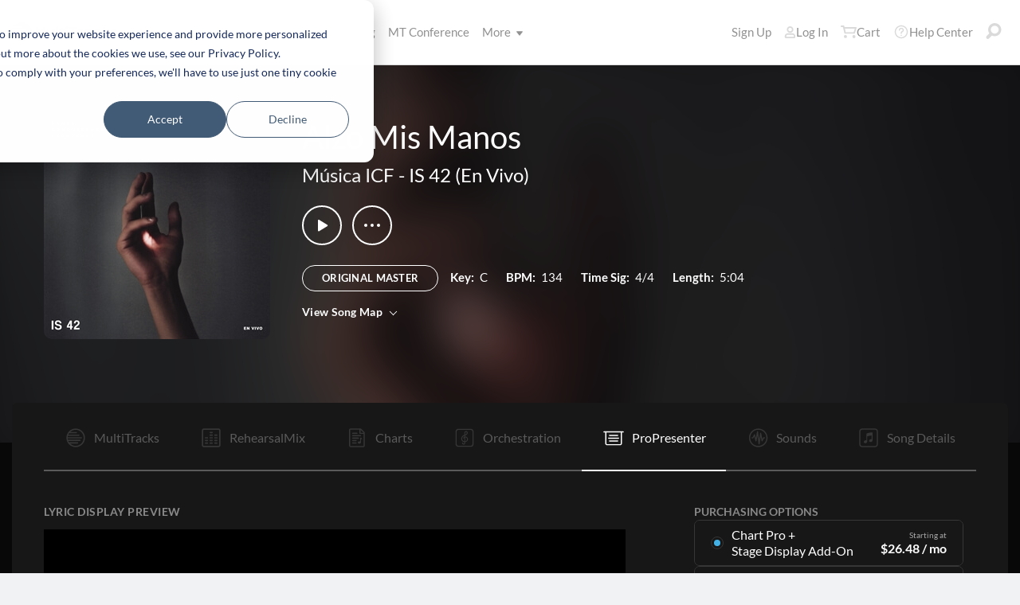

--- FILE ---
content_type: text/html; charset=utf-8
request_url: https://www.multitracks.com/songs/Conquistando-Fronteras/IS-42-(En-Vivo)/Alzo-Mis-Manos/propresenter/
body_size: 28760
content:


<!DOCTYPE html>
<html lang="en">
<head id="head1"><meta name="viewport" content="width=device-width, initial-scale=1.0" /><title>
	MultiTracks.com
</title>

<!-- set the encoding of your site -->
<meta charset="utf-8">
<!-- include FavIcons -->

<!-- Favicons -->
<!-- Desktop Browsers -->
<link id="commonHeader_DesktopIcon" rel="icon" type="image/svg+xml" href="https://multitracks.blob.core.windows.net/public/images/icon/favicon/favicon-svg2.svg"></link>
<meta name="theme-color" content="#ffffff">

<!-- iOS Safari -->
<link id="commonHeader_AppleTouchIcon" rel="apple-touch-icon" sizes="180x180" href="https://multitracks.blob.core.windows.net/public/images/icon/favicon/apple-touch-icon.png"></link>
<link id="commonHeader_MaskIcon" rel="mask-icon" color="#282828" href="https://multitracks.blob.core.windows.net/public/images/icon/favicon/safari-pinned-tab.svg"></link>

<!-- Android Chrome -->
<link id="commonHeader_Manifest" rel="manifest" href="https://multitracks.blob.core.windows.net/public/images/icon/favicon/manifest.json"></link>

<!-- Windows 8 and 10 -->
<meta name="msapplication-TileColor" content="#2d89ef">
<meta id="commonHeader_MsAppConfig" name="msapplication-config" href="https://multitracks.blob.core.windows.net/public/images/icon/favicon/browserconfig.xml"></meta>

<meta name="theme-color" content="#ffffff">
<meta id="commonHeader_ogTitle" property="og:title" content="ProPresenter Templates for Worship | MultiTracks.com"></meta>
<meta id="commonHeader_ogDescription" property="og:description" content="Download Premade ProPresenter Files for worship songs. Send MIDI Notes out of Playback to control Lyrics, Lights, and more."></meta>


<input class="js-content-path" type="hidden" value="https://mtracks.azureedge.net/public/" />

<script>
	const contentPath = "https://mtracks.azureedge.net/public/";
</script>

<!-- Google tag (gtag.js) -->
<script async src="https://www.googletagmanager.com/gtag/js?id=G-8PSL4BS3Y4"></script>
<script>
	window.dataLayer = window.dataLayer || [];
	function gtag(){dataLayer.push(arguments);}
	gtag('js', new Date());

	gtag('config', 'G-8PSL4BS3Y4');
</script>
<link rel="canonical" href="https://www.multitracks.com/songs/Conquistando-Fronteras/IS-42-(En-Vivo)/Alzo-Mis-Manos/propresenter/" />
<!-- Facebook Scripts -->
<script>
	var facebook_AppId = '287486777962506';
	var facebook_PixelId = '745207308943054';
	var facebookCulture = 'en_US';
</script>
<script type="text/javascript" src="https://multitracks.blob.core.windows.net/public/scripts/v63/en/facebook.min.js?v=2"></script>
<link rel="alternate" href="https://www.multitracks.com/songs/Conquistando-Fronteras/IS-42-(En-Vivo)/Alzo-Mis-Manos/propresenter/" hreflang="en" /><link rel="alternate" href="https://www.secuencias.com/songs/Conquistando-Fronteras/IS-42-(En-Vivo)/Alzo-Mis-Manos/propresenter/" hreflang="es" /><link rel="alternate" href="https://www.multitracks.com.br/songs/Conquistando-Fronteras/IS-42-(En-Vivo)/Alzo-Mis-Manos/propresenter/" hreflang="pt" /><link rel="alternate" href="https://www.multitracksfr.com/songs/Conquistando-Fronteras/IS-42-(En-Vivo)/Alzo-Mis-Manos/propresenter/" hreflang="fr" /><link rel="alternate" href="https://www.multitracks.co.kr/songs/Conquistando-Fronteras/IS-42-(En-Vivo)/Alzo-Mis-Manos/propresenter/" hreflang="ko" /><link rel="alternate" href="https://www.multitracks.id/songs/Conquistando-Fronteras/IS-42-(En-Vivo)/Alzo-Mis-Manos/propresenter/" hreflang="id" /><meta property="og:type" content="website" /><meta property="og:locale" content="en_US" /><meta property="fb:app_id" content="287486777962506" /><meta property="og:image" content="https://multitracks.blob.core.windows.net/public/images/albums/520/2153.jpg" /><meta property="og:url" content="https://www.multitracks.com/songs/Conquistando-Fronteras/IS-42-(En-Vivo)/Alzo-Mis-Manos/" />

	<!-- include the site stylesheet -->
	<link media="all" rel="stylesheet" href="https://multitracks.blob.core.windows.net/public/css/v63/main.min.css?v=2">
	<!-- include jQuery library -->
	<script type="text/javascript" src="https://multitracks.blob.core.windows.net/public/scripts/v63/en/jquery.min.js?v=2"></script>
<meta name="description" content="Download Premade ProPresenter Files for worship songs. Send MIDI Notes out of Playback to control Lyrics, Lights, and more." /></head>
<body id="song-details"
	class="premium standard u-fix-fancybox-iframe"
	data-base-url="https://multitracks.blob.core.windows.net/public/images/propresenter/en/"
	data-pp-capo-endpoint-path="/json/song/"
	data-pp-capo-endpoint-ext="aspx"
	data-pp-capo-endpoint-action="GET"
	data-theme="dark">
	<form method="post" action="/songs/Conquistando-Fronteras/IS-42-(En-Vivo)/Alzo-Mis-Manos/propresenter/" id="form1" data-add-to-setlist-enabled="0" data-add-to-library-enabled="0" data-ws-search-path="https://api.multitracks.com/search/" data-svg-path="/images/sprite.symbol.svg#" data-country-id="1" data-restricted="False" data-ws-search-action="POST" data-is-logged-in="0" data-site-id="1" class=" lang-en js-body-form" data-app-inst-key="1c61072b-67b0-4d9c-aa67-4ec4a41c9b2a" data-language-code="en" data-ws-footer-email-ext="aspx" data-ws-footer-email-path="/json/newsletter/" autocomplete="off" data-ws-footer-email-action="POST">
<div class="aspNetHidden">
<input type="hidden" name="__EVENTTARGET" id="__EVENTTARGET" value="" />
<input type="hidden" name="__EVENTARGUMENT" id="__EVENTARGUMENT" value="" />
<input type="hidden" name="__VIEWSTATE" id="__VIEWSTATE" value="BFOJt+iAecRNZ6LEKKIyDXzVKIIiG4LNuWlKEXYdhp+6UTDiuFZDTOBwZ49n0y1WahwdOEtVT5gCZMHW5l3W/KGtAD32kedBusdpaY0hicZgbjCCKgf8Hq7wf2cj8hFjD1MekdV3OI0UeDRffsHjGvm+S2W6M8lKzBCSAYLqn/mdwY+h3OSPZi5iJQmcOCVheYfR73m+IC6yca9vQ7FAvlV6RXH3j3/m89oIMjk5pY6uReMRbVaoyNh7QPT5uTJXt2ymvWijqgpinIHXB4AaEmDRpV2tmSdRfjn8W3mlxLwwPwdY7FOSh5d88WrIpxFgySNLVnPyS+EawafCuRCO0oDwLdm9RkYmGtlpVZdah9PWtmwB3ek40YmmFa9INZA1ljunHRC9rQFmvhEFjPBMZ/D6LS7Uq+fbp36a4NJlR0w00XWUwhFAMkIuhvrBAQYavL8p5WMYmk09RkNmvpoh7D3PbOqd/PJXJFc3pU7EDfRlXJIngQGffr+W4UBauAfQrBP5tre6mzE4eFcEkLqZ2mCN0pdoukQJa2fy9q4nnFe496hYzfbSKkJMdS/7KRNM7GPosMTVUfr4mtsrb19aDYeV7jaqVR4GeUz9ga2s4X6weEVbu8MPfHF56nO+gU8N+zZLurACP/ACp0cGC/A8sHZkpQe5dehhieaNHbLi91cSm2g4ZU7rTzaLwj3/YHyYr/C3JD0LsknHBgnM1qo6tDHAo+0DMx3nmNWQyHu7IinMU85Oa3nKZVJpS5YTDgQ1HTaMr3OQdjUsRbNLCq+kGajcLiVATCVvJzr+SI15iTCXvAD2RIztHHgOXIgyjtOMhcUwFpB7ZdGu4bgaoRJzRMQ1Kdf2/87nLgOVILO+DTsDc1jiuHlzOUsCM1HNnzi8QNJ08bZlX/KkBGMbGrQxsFfFZbiPzmsb7qNvOE9bUAtpAlOuzGehkBirnuNmepho/3smcjg+lMxwur3WqEWy4B78Y/VDybevV7vyF2OvCEbsSL0PHYWEecgCEJfSv7bOfJugLCFh591DjKvIHmzFNX5YZCXyLifp7OXatHnWrxLHVZ7nBzUD6TYxiD5bh8kx7RtIRfw4MbfOEyrs5bBysyz8fe0lxaN4dzI4tT3Ojk6+QeKgMu2LIZVQlYlN33l7gdVHOJSO4kVk9W+5tDoOtN2tobCL1/nzpcmbNjexFaCqVwc3Jm6Nezy9xTqbkLJCzmnqZFh2aBH9rcEZOTHEkhFS4bz0p3y+pkgWiMvW2jgS7sSpHoa4vpy4z0GL8XYyXzAIMl0sngK75jSnfr1n1x7Jd4E7TgznDVpXJWY0I0SBuMR/V69uUkwYV7+1/zKOLu8X4TqY2BV/yU1MMUKmuGQp+xvi/E2ljsuM73TsGD80TJLNjHXP47tjuaqNDYiUb227sSQEBVgGZHqJNtybbjjVsvm2PkVz/bpBD04F8mzNJPp+LJddAPObb+nHvaCo/cQ27JgrUnwAG2VZRGRvgJ8Vy4Wv5tdWUsEdL1Tuze/n4d5YIYxg/+6azyXqTcK08afPMrn4AjfQaXL+tUSXjxUUzKw4kNjN/l845v7B9HMXCtDZNsnfldmDwZhWQlAWnYnNnYo3u3bTBOCSoCzsaEAW212RXeZ76kaT0MeCUqnvR4YblE3Tw8+9Yxn5tI69Pg1a5hZhHFw/Dt2BYNiQPVzOvGgz7U7KO6ysjoRiP8/YnZ8DEcZR5Q5MXyoUWMXQgdPnqtg06cjJcdxdg6lV/H4FETD15Vd4z47ONJFhywQmXN6gIWqsmAfHD43e8bTlAy83oqHUHd06dIz/W0VSZc4sZ8O8h4oyfC+MsUF58dbVpUoEPiEhktml9/i6zPioG8UNqAkn4UnQfB1M6ORh1UsZO1JVl/EgbsJKRO2ojPGc4mF5oJVMisMJNpdu7SMFjnDD4UFmRWLNeB35LeNtMCB9jQYj6+pGLBhBIF9FazvuxbezVt6G04Uv3N9izPIZGYR9YVu1EkVs6Fqs9NQNQpyvIO4kCC/[base64]/b2yQpOlhNhsA1Y6IArExEWYud/5UjdB0Xv0wxrYyA+KIKGwr7z9J1IUmpIOzQsP5YYEaqz2Sfx/JuWDJsx8dCUyy9//lm0RPnPwl4XZyJh6PHJUdo4tUhnUgyOZeePo7AI6zoYDLY9lvOgBcEvNYD7bETGeqUlWk7GhO8rlMikzoEF0ul2mFfilc80K/86Zw//kbO8ai7GIRaxXcG8j9R/c/+Mn94Z3pM+cDPa9qDVm3fjUhVtpjm/Qv/lVtFkuI8aq/02U7xrsHfeAJcrxDAti7R4g1ALzXh5HTOYEUG4F4CqvYZU9zV5d4D765UzGr+uNrcSSeZuvK8inlY86TZXoBHWcV1gq4nKLhhAsOnIIKQBETW22je8FIHc26UvkcDYZdawpzQ4T/uVL0zx3cLuC1FyxinwhV0kvILK4ZUw5rbKqTVQx4pDw0vbVJhT/mel42JEpDAfEaNNFmxgaUp3i8jFmTnOXTgF3BTKsoEFtioeLKjxv7Odb7zmllsUw9uYljnH+wbKOGt+Itp1Lw3qQ60q8GHislokMnQYn0mhEzkn/BeCGBlip0vgm4E1hJCH+l28TcpWNnLCw61WpAQVJkpaKLCmEmbO4O7dNjN2XbJvQxd8yXXxA72EQaWzmklDxKZWzUF2Lr2AVQ+7THglFvS5LGeg5w3bN+jHAPxuRSg7IfqfDHy+6HpIRMp3mBLrRetMT9rDtxLRzdOzb046XXRaO96jDMhRwvKCaFOdlY+MG//ftBguzGIewJhfDvptsxnOODy70WSsTqur1Q5il1iG+IhLeLozHRnNqRBmMzGU1LkDMnCS8Jv+pqRmcd0LMUUZkS4pfuyNZCIsUq40szjuRNAZykPDLTgX9+zDvl8GyoAuICVTPN/mdalu2KDHeRWXEUwTm1s3yrZD2YsZlR44hhytGTJVgb6LPBxuNa7HfD/341WkaeYSc4dwKSiKs0XWzjWsNysCueic4DabONjPcvs+3jp0ByLhn56wu6CrtsepAKiLQKKCFrXAtcOs57cShpo6BeYSenmHLN1Ix9pglEl4c0c1iAPi4QwGQCPm84oElxrpl4pweNU7btXCF3AKet5LnTiom5EJs/BA81OLeb1fBVIum3IPfDIrklezuLVZg/8HEoj/RIZplJQmwPNPO+bL5lFmwcxT3D2kjRd9hYpM8HhxwXhuY2qGHkDkKgNoCPE0dtsra0Jyt9FdwTJlExB1POJstVoTIe00UghQ1hRaRA7PEkUe6SCIxBGpNWJAFfgM9S7qBawGbAMVV2tbtyq4MzuyRs/mgKpOlFm8JiAj6le4+PvBN0y3+aJEEIEfAajNKG7jZ51ZGFbO5udsYbRTz8ARGWuAogUJEy5vnXPBY7dBdbnfpy1OCiEIi8HHJEYnb5pty/IrwZZOuHX0kLmCQKRusARF9qNTXSmeY+2D4C49lSLLxP49p0rq6SxOWbbgbD7pqStRGwWNXLhtgSlwmJaVSHTPUvXhhiHpfdfH6iiqMMOn2BeNSoNNpJdRTbQPv0tuif0EuhAOgNIgOLgyMHGJaVRstwpvgla6vQ7KooXAbjqw/[base64]/Znyfwmp0mj+41y8I9JJXjo6RJcKFaVXCvdnEgsm7LX1BhDc0FV08GJuA7bn0ZnuukpfI3LUbOsnyQIHkw+XFyX8t0PHF2nFlvHTUmL0VV0AZZ+WnOqO3TV7WZLZMY0x4k3RYU+/VVPIKnHY8/H3mgjGmTvfMtU3mfYIhZvjrNFaxqe3KONvuWlA6X0abfLdRkx1Hda4kmnbKFDvAM6dHJsWZzdiMI1y4kWT1+X88HQiAYzWGUdpXYO4zh7/yJUJc8tCmzNk6PXrCfywA7Nr6vEZDGygsECSSHGwfsUswcFgoii3PcNpAwD+cpjltguNNaN/4wLPb6tux/[base64]/P6DcNgt/M1zDrKWqRnSEpLGcwTfvbtWALcDIFK/abJhOsKVXBDaSCUEH36rFS2L+a4epCFSxw8z+Rx7SnLsz+LM8NV0pADUcPS3+51vnhuVbc4uGOWFOAO07jq9OVhzHkIbo2pif1dunDtx2bao8jaWEtbfYEI3gyj+sWQ0Wr/[base64]/ovHSAdZ4o6TyZ6EiNUU9aXFxreLVQj3x3aazOf/E6BJFUtnRc3gLaSISbr4VChiB/AGvytOXs9E6W5hPJaoNJ+1uvJ+pojzH+3yNw==" />
</div>

<script type="text/javascript">
//<![CDATA[
var theForm = document.forms['form1'];
if (!theForm) {
    theForm = document.form1;
}
function __doPostBack(eventTarget, eventArgument) {
    if (!theForm.onsubmit || (theForm.onsubmit() != false)) {
        theForm.__EVENTTARGET.value = eventTarget;
        theForm.__EVENTARGUMENT.value = eventArgument;
        theForm.submit();
    }
}
//]]>
</script>



<script type="text/javascript">
//<![CDATA[
var customerLanguage = 'en';var timeStyle = '12';var timeSeparator = ':';(function(c, l, a, r, i, t, y) {
				c[a] = c[a] || function() {
					(c[a].q = c[a].q || []).push(arguments)
				};
				t = l.createElement(r);
				t.async = 1;
				t.src = "https://www.clarity.ms/tag/" + i;
				y = l.getElementsByTagName(r)[0];
				y.parentNode.insertBefore(t, y);
			})(window, document, "clarity", "script", "52v7vk8jhn");window.intercomSettings = {"app_id":"kabb4vin","language_override":"en"};//]]>
</script>
<script type="text/javascript" src="https://multitracks.blob.core.windows.net/public/scripts/v63/en/usercontrols/timezone-detector.min.js?v=2" defer></script>
<script type="text/javascript">
//<![CDATA[
var globalJsEnabled = true;//]]>
</script>

<script src="https://multitracks.blob.core.windows.net/public/scripts/v63/en/WebFormsBundle.min.js?v=2" type="text/javascript"></script>
<div class="aspNetHidden">

	<input type="hidden" name="__VIEWSTATEGENERATOR" id="__VIEWSTATEGENERATOR" value="AB59C85F" />
</div>
		<noscript>
			<div>Javascript must be enabled for the correct page display</div>
		</noscript>
		<!-- allow a user to go to the main content of the page -->
		<a class="accessibility" href="#main" tabindex="21">Skip to Content</a>

		<!-- header of the page -->
		

<!-- header of the page -->
<script type="text/javascript">
//<![CDATA[
Sys.WebForms.PageRequestManager._initialize('header$ctl00', 'form1', [], [], [], 90, '');
//]]>
</script>

<div class="mobile-panel mod-left js-mobile-left js-mobile-panel">
	<a href="#" class="mobile-panel--close js-click-hide-products"></a>
	<nav id="mobile-menu-products" class="mobile-menu">
		<button class="mobile-panel--close-btn js-click-hide-products" aria-label="Close Menu">
			
<svg class="mobile-panel--close-btn--icon" role="graphics-symbol" aria-label="">
	<use xmlns:xlink="http://www.w3.org/1999/xlink" xlink:href="/images/sprite.symbol.svg#X-Close-thick"></use>
</svg>

		</button>
		<div class="mobile-menu--wrap">
			<ul data-menu="main" data-menu-id="0" class="mobile-menu--level js-menu-level">
				<li class="mobile-menu--item js-menu-item"><a class="mobile-menu--link js-menu-link" data-submenu="submenu-1" href="#">Products</a></li>
				<li class="mobile-menu--item js-menu-item"><a class="mobile-menu--link js-menu-link" data-submenu="submenu-4" href="/discovery/">Songs</a></li>
				<li class="mobile-menu--item js-menu-item"><a class="mobile-menu--link js-menu-link" data-submenu="submenu-3" href="/sounds/all/">Sounds</a></li>
				<li id="header_pricingLinkMobile" class="mobile-menu--item js-menu-item"><a class="mobile-menu--link js-menu-link" href="/pricing/">Pricing</a></li>
				<li class="mobile-menu--item js-menu-item"><a class="mobile-menu--link js-menu-link" href="/mtconference/">MT Conference</a></li>
				<li class="mobile-menu--item js-menu-item"><a class="mobile-menu--link js-menu-link" data-submenu="submenu-2" href="#">More</a></li>
			</ul>
			<!-- Submenu 1 -->
			<ul data-menu="submenu-1" data-menu-id="1" class="mobile-menu--level js-menu-level">
				<li class="mobile-menu--item js-menu-item"><a class="mobile-menu--link js-menu-link" href="/products/multitracks-one/">MultiTracks One</a></li>
				<li class="mobile-menu--item js-menu-item"><a class="mobile-menu--link js-menu-link" href="/products/live-bundle/">Live Bundle</a></li>
				<li class="mobile-menu--item js-menu-item"><a class="mobile-menu--link js-menu-link" href="/products/rehearse-bundle/">Rehearse Bundle</a></li>
				<li class="mobile-menu--item js-menu-item"><a class="mobile-menu--link js-menu-link" href="/products/mt-complete/">MT Complete<span class="mobile-menu--link--badge">New</span></a></li>
				<li id="header_cslLinkMobile" class="mobile-menu--item js-menu-item"><a class="mobile-menu--link js-menu-link" href="/products/churchstreaminglicense/">Church Licensing</a></li>
				<li class="mobile-menu--item js-menu-item"><a class="mobile-menu--link js-menu-link" href="/products/tracks/">Tracks</a></li>
				<li class="mobile-menu--item js-menu-item"><a class="mobile-menu--link js-menu-link" href="/products/playback/">Playback</a></li>
				<li class="mobile-menu--item js-menu-item"><a class="mobile-menu--link js-menu-link" href="/products/playback/rentals/">Playback Rentals</a></li>
				<li class="mobile-menu--item js-menu-item"><a class="mobile-menu--link js-menu-link" href="/products/cloud/">Cloud Pro</a></li>
				<li class="mobile-menu--item js-menu-item"><a class="mobile-menu--link js-menu-link" href="/products/rehearsalmix/">RehearsalMix</a></li>
				<li id="header_chartBuilderLinkMobile" class="mobile-menu--item js-menu-item"><a class="mobile-menu--link js-menu-link" href="/products/chartbuilder/">ChartBuilder</a></li>
				<li class="mobile-menu--item js-menu-item"><a class="mobile-menu--link js-menu-link" href="/products/chartbuilder/solopractice/">Solo Practice Bundle</a></li>
				<li class="mobile-menu--item js-menu-item"><a href="/products/chartpro/" id="header_chartsPage" class="mobile-menu--link js-menu-link">Chart Pro</a></li>
				<li class="mobile-menu--item js-menu-item"><a class="mobile-menu--link js-menu-link" href="/products/propresenter">ProPresenter Templates</a></li>
				<li class="mobile-menu--item js-menu-item"><a class="mobile-menu--link js-menu-link" href="/products/sounds/">Sounds</a></li>
			</ul>
			<ul data-menu="submenu-2" data-menu-id="2" class="mobile-menu--level js-menu-level">
				<li class="mobile-menu--item js-menu-item"><a class="mobile-menu--link js-menu-link" href="/about/">About</a></li>
				<li class="mobile-menu--item js-menu-item"><a class="mobile-menu--link js-menu-link" href="https://www.leadworshipwell.com" target="_blank">Lead Worship Well</a></li>
				<li class="mobile-menu--item js-menu-item"><a class="mobile-menu--link js-menu-link" href="/careers/">Careers</a></li>
				<li class="mobile-menu--item js-menu-item"><a class="mobile-menu--link js-menu-link" href="/sessions/">Sessions</a></li>
				<li class="mobile-menu--item js-menu-item"><a class="mobile-menu--link js-menu-link" href="/training/">Training</a></li>
			</ul> <!-- /.mobile-menu-level -->
			<ul data-menu="submenu-3" data-menu-id="3" class="mobile-menu--level js-menu-level">
				<li class="mobile-menu--item js-menu-item"><a class="mobile-menu--link js-menu-link" href="/products/sounds/">What are Sounds?</a></li>
				<li class="mobile-menu--item js-menu-item"><a class="mobile-menu--link js-menu-link" href="/products/sounds/ambient-pads/">Ambient Pads</a></li>
				<li id="header_navCollection" class="mobile-menu--item js-menu-item"><a class="mobile-menu--link js-menu-link" href="/sounds/patches/collections/">Collections</a></li>
				<li class="mobile-menu--item js-menu-item"><a class="mobile-menu--link js-menu-link" href="/sounds/bundles/">Bundles</a></li>
				<li class="mobile-menu--item js-menu-item"><a class="mobile-menu--link js-menu-link" href="/sounds/patches/">Patches</a></li>
				<li class="mobile-menu--item js-menu-item"><a class="mobile-menu--link js-menu-link" href="/products/sounds/stageready/">StageReady</a></li>
				<li class="mobile-menu--item js-menu-item"><a class="mobile-menu--link js-menu-link" href="/products/sounds/song-specific/">Song Specific Patches</a></li>
				<li class="mobile-menu--item js-menu-item"><a class="mobile-menu--link js-menu-link" href="/products/sounds/kemper/">Kemper</a></li>
				<li class="mobile-menu--item js-menu-item"><a class="mobile-menu--link js-menu-link" href="/products/drum-samples/">Drum Samples</a></li>
				<li class="mobile-menu--item js-menu-item"><a class="mobile-menu--link js-menu-link" href="/sounds/soundbeds/">Soundbeds</a></li>
				<li class="mobile-menu--item js-menu-item"><a class="mobile-menu--link js-menu-link" href="/sounds/templates/">Templates</a></li>
				<li class="mobile-menu--item js-menu-item"><a class="mobile-menu--link js-menu-link" href="/sounds/loops/">Loops</a></li>
				<li class="mobile-menu--item js-menu-item"><a class="mobile-menu--link js-menu-link" href="/producers/">Producers</a></li>
				<li class="mobile-menu--item js-menu-item"><a class="mobile-menu--link js-menu-link" href="/sounds/all/">Browse All Sounds</a></li>
			</ul> <!-- /.mobile-menu-level -->
			<ul data-menu="submenu-4" data-menu-id="4" class="mobile-menu--level js-menu-level">
				<li class="mobile-menu--item js-menu-item"><a class="mobile-menu--link js-menu-link" href="/resources/">Resources</a></li>
				<li class="mobile-menu--item js-menu-item"><a class="mobile-menu--link js-menu-link" href="/discovery/">Browse Songs</a></li>
				<li class="mobile-menu--item js-menu-item"><a class="mobile-menu--link js-menu-link" href="/songs/">Top Songs</a></li>
				<li class="mobile-menu--item js-menu-item"><a class="mobile-menu--link js-menu-link" href="/songs/?order=recent&label=New Releases">New Releases</a></li>
				<li class="mobile-menu--item js-menu-item"><a class="mobile-menu--link js-menu-link" href="/artists/">Artists</a></li>
				<li class="mobile-menu--item js-menu-item"><a class="mobile-menu--link js-menu-link" href="/albums/">Albums</a></li>
				<li class="mobile-menu--item js-menu-item"><a class="mobile-menu--link js-menu-link" href="/mtcomplete/">
					MT Complete<span class="mobile-menu--link--badge">New</span></a></li>
			</ul> <!-- /.mobile-menu-level -->
			<!-- /.mobile-menu-level -->
		</div>
		<!-- /.mobile-menu-wrap -->
	</nav>
	<!-- /.mobile-menu -->
</div>
<!-- /.mobile-panel -->

<div class="mobile-panel mod-right js-mobile-right js-mobile-panel">
	<a href="#" class="mobile-panel--close js-click-hide-account"></a>
	<nav id="mobile-menu-account" class="mobile-menu">
		<button class="mobile-panel--close-btn js-click-hide-account" aria-label="Close Menu">
			
<svg class="mobile-panel--close-btn--icon" role="graphics-symbol" aria-label="">
	<use xmlns:xlink="http://www.w3.org/1999/xlink" xlink:href="/images/sprite.symbol.svg#X-Close-thick"></use>
</svg>

		</button>
		<div class="mobile-menu--wrap">
			<ul data-menu="main" data-menu-id="0" class="mobile-menu--level js-menu-level">
				<li id="header_registerLinkMobile" class="mobile-menu--item js-menu-item"><a class="mobile-menu--link js-menu-link" href="/register/">Sign Up</a></li>
				<li id="header_loginItemMobile" class="mobile-menu--item js-menu-item">
					<a href="/login/?ReturnUrl=/songs/Conquistando-Fronteras/IS-42-(En-Vivo)/Alzo-Mis-Manos/propresenter/" id="header_loginLinkMobile" class="mobile-menu--link js-menu-link">
						Log In
					</a>
				</li>
				
				
				
				<li class="mobile-menu--item js-menu-item"><a href="/cart/" id="header_mobileCartButton" class="mobile-menu--link js-menu-link js-cart-count">Cart</a></li>
				<li class="mobile-menu--item js-menu-item"><a href="https://helpcenter.multitracks.com/en/" id="header_supportLinkMobile" class="mobile-menu--link js-menu-link">Help Center</a></li>
			</ul>
			
			
			
			<ul id="header_accountSectionMobile4" data-menu="submenu-1-3" data-menu-id="4" class="mobile-menu--level js-menu-level">
				<li class="mobile-menu--item js-menu-item"><a class="mobile-menu--link js-menu-link" href="/premium/setlists/">Setlists</a></li>
				<li class="mobile-menu--item js-menu-item"><a class="mobile-menu--link js-menu-link" href="/premium/setlists/serviceTypes/">Service Types</a></li>
				<li class="mobile-menu--item js-menu-item"><a class="mobile-menu--link js-menu-link" href="/premium/setlists/planningcenter/plan/import.aspx">Import</a></li>
				<li class="mobile-menu--item js-menu-item"><a class="mobile-menu--link js-menu-link" href="/premium/setlists/planningcenter/song/link.aspx">Song Link</a></li>
			</ul>
			<ul id="header_accountSectionMobile5" data-menu="submenu-1-4" data-menu-id="5" class="mobile-menu--level js-menu-level">
				<li class="mobile-menu--item js-menu-item"><a class="mobile-menu--link js-menu-link" href="/premium/playback/rentals/">Rentals</a></li>
				<li class="mobile-menu--item js-menu-item"><a class="mobile-menu--link js-menu-link" href="/premium/custom/">Custom Click and Guide</a></li>
			</ul>
			<ul id="header_accountSectionMobile6" data-menu="submenu-1-5" data-menu-id="6" class="mobile-menu--level js-menu-level">
				<li class="mobile-menu--item js-menu-item"><a class="mobile-menu--link js-menu-link" href="/premium/chartpro/charts/">Charts</a></li>
				<li class="mobile-menu--item js-menu-item"><a class="mobile-menu--link js-menu-link" href="/premium/chartpro/stagedisplay/">Stage Display Add-On</a></li>
			</ul>
		</div>
		<!-- /.mobile-menu-wrap -->
	</nav>
	<!-- /.mobile-menu -->
</div>
<!-- /.mobile-panel -->

<header class="header mod-interior remodal-bg">
	<div class="header--holder">

		<div class="header--mobile mod-en js-media-search-mobile-container">
			<a class="header--mobile--link dots mod-horiz js-click-show-products" href="#">
				<div class="dots--item"></div>
				<div class="dots--item"></div>
				<div class="dots--item"></div>
			</a>

			<a class="header--mobile--logo" href="/">
				<img src="https://multitracks.blob.core.windows.net/public/images/site/logo/1/logo-mono.svg" id="header_logo" class="header--mobile--logo--img mod-full" alt="MultiTracks.com" />
				
<svg class="header--mobile--logo--img mod-mark" role="graphics-symbol" aria-label="">
	<use xmlns:xlink="http://www.w3.org/1999/xlink" xlink:href="/images/sprite.symbol.svg#mt-death-star"></use>
</svg>

			</a>

			<div class="header--mobile--right">
				<a class="header--mobile--link u-space-10r js-global-search-trigger" href="#" >
					
<svg class="header--mobile--link--icon" role="graphics-symbol" aria-label="">
	<use xmlns:xlink="http://www.w3.org/1999/xlink" xlink:href="/images/sprite.symbol.svg#Search-Input"></use>
</svg>

				</a>

				<div class="header--mobile--search search">
					<input accesskey="4" type="text" placeholder="Search" class="search--input input mod-search js-media-search-mobile" name="" value="">
					<a href="#" class="search--submit js-media-search-mobile-btn">
						
<svg class="search--submit--icon" role="graphics-symbol" aria-label="">
	<use xmlns:xlink="http://www.w3.org/1999/xlink" xlink:href="/images/sprite.symbol.svg#Search-Input"></use>
</svg>

					</a><!-- /.search-submit -->
				</div><!-- /.header-mobile-search -->

				<a href="#" class="header--mobile--search--close btn-text js-media-search-mobile-close">Cancel</a><!-- /.search-submit -->

				<a class="header--mobile--link js-click-show-account" href="#">
					
<svg class="header--mobile--link--icon" role="graphics-symbol" aria-label="">
	<use xmlns:xlink="http://www.w3.org/1999/xlink" xlink:href="/images/sprite.symbol.svg#account"></use>
</svg>

				</a>
			</div><!-- /.header-mobile-right -->
		</div><!-- /.header-mobile -->

		<div class="header--left">
			<a class="header--left--logo" href="/">
				<img src="https://multitracks.blob.core.windows.net/public/images/site/logo/1/logo-mono.svg" id="header_logoFull" class="header--left--logo--img mod-full" alt="MultiTracks.com" />
			</a>

			<div class="header--mobile mod-right">
				<a class="header--mobile--link js-click-show-account" href="#">
					
<svg class="header--mobile--link--icon" role="graphics-symbol" aria-label="">
	<use xmlns:xlink="http://www.w3.org/1999/xlink" xlink:href="/images/sprite.symbol.svg#account"></use>
</svg>

				</a>
			</div>
			<ul class="header--left--nav navigation-links">
				<li class="navigation-links--item mod-submenu js-hoverable-link">
					<a class="navigation-links--item--link" href="#">Products
						
<svg class="navigation-links--item--menu-icon" role="graphics-symbol" aria-label="">
	<use xmlns:xlink="http://www.w3.org/1999/xlink" xlink:href="/images/sprite.symbol.svg#icon-submenu"></use>
</svg>

					</a>
					<div class="navigation-links--submenu">
						<ul class="navigation-links--submenu--wrap">
							<li class="navigation-links--submenu--item">
								<a class="navigation-links--submenu--item--link" href="/products/multitracks-one/">MultiTracks One</a>
							</li>
							<li class="navigation-links--submenu--item">
								<a class="navigation-links--submenu--item--link" href="/products/live-bundle/">Live Bundle</a>
							</li>
							<li class="navigation-links--submenu--item">
								<a class="navigation-links--submenu--item--link" href="/products/rehearse-bundle/">Rehearse Bundle</a>
							</li>
							<li id="header_headerMTCompleteProductListItem" class="navigation-links--submenu--item">
								<a class="navigation-links--submenu--item--link" href="/products/mt-complete/">MT Complete</a>
								<span class="navigation-links--submenu--item--badge">New</span>
							</li>
							<li id="header_cslLink" class="navigation-links--submenu--item">
								<a class="navigation-links--submenu--item--link" href="/products/churchstreaminglicense/">Church Licensing</a>
							</li>
							<li class="navigation-links--submenu--item">
								<a class="navigation-links--submenu--item--link" href="/products/tracks/">Tracks</a>
							</li>
							<li class="navigation-links--submenu--item">
								<a class="navigation-links--submenu--item--link" href="/products/playback/">Playback</a>
							</li>
							<li class="navigation-links--submenu--item">
								<a class="navigation-links--submenu--item--link" href="/products/playback/rentals/">Playback Rentals</a>
							</li>
							<li class="navigation-links--submenu--item">
								<a class="navigation-links--submenu--item--link" href="/products/cloud/">Cloud Pro</a>
							</li>
							<li class="navigation-links--submenu--item">
								<a class="navigation-links--submenu--item--link" href="/products/rehearsalmix/">RehearsalMix</a>
							</li>
							<li id="header_chartBuilderLink" class="navigation-links--submenu--item">
								<a class="navigation-links--submenu--item--link" href="/products/chartbuilder/">ChartBuilder</a>
							</li>
							<li class="navigation-links--submenu--item">
								<a class="navigation-links--submenu--item--link" href="/products/chartbuilder/solopractice/">Solo Practice Bundle</a>
							</li>
							<li class="navigation-links--submenu--item">
								<a href="/products/chartpro/" id="header_chartsPageMobile" class="navigation-links--submenu--item--link">Chart Pro</a>
							</li>
							<li class="navigation-links--submenu--item">
								<a class="navigation-links--submenu--item--link" href="/products/propresenter/">ProPresenter Templates</a>
							</li>
							<li class="navigation-links--submenu--item">
								<a class="navigation-links--submenu--item--link" href="/products/sounds/">Sounds</a>
							</li>
						</ul>
					</div>
				</li>
				<li class="navigation-links--item mod-submenu mod-sounds js-hoverable-link">
					<a class="navigation-links--item--link" href="/discovery/">Songs
						
<svg class="navigation-links--item--menu-icon" role="graphics-symbol" aria-label="">
	<use xmlns:xlink="http://www.w3.org/1999/xlink" xlink:href="/images/sprite.symbol.svg#icon-submenu"></use>
</svg>

					</a>
					<div class="navigation-links--submenu">
						<ul class="navigation-links--submenu--wrap">
							<li class="navigation-links--submenu--item">
								<a class="navigation-links--submenu--item--link" href="/resources/">Resources</a>
							</li>
							<li class="navigation-links--submenu--item">
								<a class="navigation-links--submenu--item--link" href="/discovery/">Browse Songs</a>
							</li>
							<li class="navigation-links--submenu--item">
								<a class="navigation-links--submenu--item--link" href="/songs/">Top Songs</a>
							</li>
							<li class="navigation-links--submenu--item">
								<a class="navigation-links--submenu--item--link" href="/songs/?order=recent&label=New Releases">New Releases</a>
							</li>
							<li class="navigation-links--submenu--item">
								<a class="navigation-links--submenu--item--link" href="/artists/">Artists</a>
							</li>
							<li class="navigation-links--submenu--item">
								<a class="navigation-links--submenu--item--link" href="/albums/">Albums</a>
							</li>

							<li class="navigation-links--submenu--item">
								<a class="navigation-links--submenu--item--link" href="/mtcomplete/">
									MT Complete
								</a>
								<span class="navigation-links--submenu--item--badge">New</span>
							</li>
						</ul>
					</div>
				</li>
				<li class="navigation-links--item mod-submenu mod-sounds js-hoverable-link">
					<a class="navigation-links--item--link" href="/sounds/all/">Sounds
						
<svg class="navigation-links--item--menu-icon" role="graphics-symbol" aria-label="">
	<use xmlns:xlink="http://www.w3.org/1999/xlink" xlink:href="/images/sprite.symbol.svg#icon-submenu"></use>
</svg>

					</a>
					<div class="navigation-links--submenu">
						<ul class="navigation-links--submenu--wrap">
							<li class="navigation-links--submenu--item">
								<a class="navigation-links--submenu--item--link" href="/products/sounds/ambient-pads/">Ambient Pads</a>
							</li>
							<li id="header_navCollection1" class="navigation-links--submenu--item">
								<a class="navigation-links--submenu--item--link" href="/sounds/patches/collections/">Collections</a>
							</li>
							<li class="navigation-links--submenu--item">
								<a class="navigation-links--submenu--item--link" href="/sounds/bundles/">Bundles</a>
							</li>
							<li class="navigation-links--submenu--item">
								<a class="navigation-links--submenu--item--link" href="/sounds/patches/">Patches</a>
							</li>
							<li class="navigation-links--submenu--item">
								<a class="navigation-links--submenu--item--link" href="/products/sounds/stageready/">StageReady</a>
							</li>
							<li class="navigation-links--submenu--item">
								<a class="navigation-links--submenu--item--link" href="/products/sounds/song-specific/">Song Specific Patches</a>
							</li>
							<li class="navigation-links--submenu--item">
								<a class="navigation-links--submenu--item--link" href="/products/sounds/kemper/">Kemper Profiles</a>
							</li>
							<li class="navigation-links--submenu--item">
								<a class="navigation-links--submenu--item--link" href="/products/drum-samples/">Drum Samples</a>
							</li>
							<li class="navigation-links--submenu--item">
								<a class="navigation-links--submenu--item--link" href="/sounds/soundbeds/">Soundbeds</a>
							</li>
							<li class="navigation-links--submenu--item">
								<a class="navigation-links--submenu--item--link" href="/sounds/templates/">Templates</a>
							</li>
							<li class="navigation-links--submenu--item">
								<a class="navigation-links--submenu--item--link" href="/sounds/loops/">Loops</a>
							</li>
							<li class="navigation-links--submenu--item">
								<a class="navigation-links--submenu--item--link" href="/producers/">Producers</a>
							</li>
							<li class="navigation-links--submenu--item">
								<a class="navigation-links--submenu--item--link" href="/products/sounds/">What are Sounds?</a>
							</li>
						</ul>
					</div>
				</li>
				<li id="header_pricingLink" class="navigation-links--item">
					<a class="navigation-links--item--link" href="/pricing/">Pricing</a>
				</li>
				<li class="navigation-links--item">
					<a class="navigation-links--item--link" href="/mtconference/">MT Conference</a>
				</li>
				<li class="navigation-links--item mod-submenu js-hoverable-link">
					<a class="navigation-links--item--link" href="#">
						More
						
<svg class="navigation-links--item--menu-icon" role="graphics-symbol" aria-label="">
	<use xmlns:xlink="http://www.w3.org/1999/xlink" xlink:href="/images/sprite.symbol.svg#icon-submenu"></use>
</svg>

					</a>
					<div class="navigation-links--submenu">
						<ul class="navigation-links--submenu--wrap">
							<li class="navigation-links--submenu--item">
								<a class="navigation-links--submenu--item--link" href="/about/">About</a>
							</li>
							<li class="navigation-links--submenu--item">
								<a class="navigation-links--submenu--item--link" href="https://www.leadworshipwell.com" target="_blank">Lead Worship Well</a>
							</li>
							<li class="navigation-links--submenu--item">
								<a class="navigation-links--submenu--item--link" href="/careers/">Careers</a>
							</li>
							<li class="navigation-links--submenu--item">
								<a class="navigation-links--submenu--item--link" href="/sessions/">Sessions</a>
							</li>
							<li class="navigation-links--submenu--item">
								<a class="navigation-links--submenu--item--link" href="/training/">Training</a>
							</li>
						</ul>
					</div>
				</li>
			</ul>
			<!-- /.header-left-nav -->
		</div>
		<!-- /.header-left -->
		<div class="header--right mod-en">
			<ul class="header--right--nav navigation-links js-search-control">

				<li id="header_registerLink" class="navigation-links--item mod-popup">
					<a class="navigation-links--item--link" href="/register/">Sign Up
					</a>
				</li>
				<li id="header_loginItem" class="navigation-links--item mod-popup">
					<a href="/login/?ReturnUrl=/songs/Conquistando-Fronteras/IS-42-(En-Vivo)/Alzo-Mis-Manos/propresenter/" id="header_loginLink" class="navigation-links--item--link">
						
<svg class="navigation-links--item--icon mod-account" role="graphics-symbol" aria-label="">
	<use xmlns:xlink="http://www.w3.org/1999/xlink" xlink:href="/images/sprite.symbol.svg#account"></use>
</svg>

						Log In
					</a>
				</li>
				<li class="navigation-links--item mod-popup js-hoverable-link">
					
					
					<!-- /.nav-links-popup -->
				</li>
				<!-- /.navigation-links-item -->

				<li class="navigation-links--item mod-popup js-hoverable-link">
					<a href="/cart/" id="header_cartButton" class="navigation-links--item--link mod-cart js-cart-count">
						
<svg class="navigation-links--item--icon" role="graphics-symbol" aria-label="">
	<use xmlns:xlink="http://www.w3.org/1999/xlink" xlink:href="/images/sprite.symbol.svg#cart"></use>
</svg>

						Cart
					</a>
					<div class="navigation-links--popup cart-popup">
						<div class="cart-popup--wrap">
							<div id="header_emptycart" class="cart-popup--emptycart js-empty-cart">
								<h3>Your shopping cart is empty</h3>
								<p>But it wants to be full. Fill it with MultiTracks, Charts, Subscriptions, and more!</p>
							</div>
							
							<!-- /.cart-popup-checkout-box -->
							
						</div>
					</div>
					<!-- /.nav-links-popup -->
				</li>
				<!-- /.navigation-links-item -->

				<li class="navigation-links--item">
					<a href="https://helpcenter.multitracks.com/en/" id="header_supportLink" class="navigation-links--item--link">
						
<svg class="navigation-links--item--icon" role="graphics-symbol" aria-label="">
	<use xmlns:xlink="http://www.w3.org/1999/xlink" xlink:href="/images/sprite.symbol.svg#support"></use>
</svg>

						Help Center
					</a>
				</li>

				<li class="navigation-links--item">
					<a href="#" class="navigation-links--item--link js-global-search-trigger">
						
<svg class="navigation-links--item--icon" role="graphics-symbol" aria-label="">
	<use xmlns:xlink="http://www.w3.org/1999/xlink" xlink:href="/images/sprite.symbol.svg#Search-Input"></use>
</svg>

					</a>
				</li> <!-- /.navigation-links-item -->
				<!-- /.navigation-links-item -->
			</ul>
			<!-- /.header-right-nav -->
		</div>
		<!-- /.header-right -->
	</div>
	<!-- /.header-holder -->
</header>
<!-- /.header -->

<template class="js-media-search-artist">
	<a href="#" class="media-search--results--item mod-artists js-media-search-item-link">
		<img class="media-search--results--item--img js-media-search-item-img" src="" srcset="">
		<div class="media-search--results--item--text">
			<span class="media-search--results--item--title js-media-search-item-title"></span>
		</div>
	</a>
</template>

<template class="js-media-search-album">
	<a href="#" class="media-search--results--item mod-albums js-media-search-item-link">
		<img class="media-search--results--item--img js-media-search-item-img" src="" srcset="">
		<div class="media-search--results--item--text">
			<span class="media-search--results--item--title js-media-search-item-title"></span>
			<span class="media-search--results--item--sub-title js-media-search-item-subtitle"></span>
		</div>
	</a>
</template>

<template class="js-media-search-song">
	<a href="#" class="media-search--results--item mod-songs js-media-search-item-link">
		<div class="media-search--results--item--text">
			<span class="media-search--results--item--title js-media-search-item-title"></span>
			<span class="media-search--results--item--sub-title js-media-search-item-subtitle"></span>
		</div>
	</a>
</template>

<template class="js-media-search-holder">
	<div class="media-search--results--section js-media-group">
		<div class="media-search--results--section--header">
			<span class="media-search--results--section--header--type js-holder-title"></span>
			<a href="#" class="media-search--results--section--header--link js-media-see-more u-hide" tabindex="-1">See More</a>
		</div>
		<div class="media-search--results--section--content js-media-group-results">
		</div>
	</div>
</template>

<div id="search-app"></div>



<div data-modal-id="add-to-setlist" data-csl="1"  data-show-pinned="0" class="modal mod-vue">
	<div data-modal-action="close" class="u-hide"></div>
	<div
		data-vue-app="add-to-setlist"
		data-endpoint-path="/json/setlist/songactions/"
		data-endpoint-ext="aspx"
		data-endpoint-action="POST"
		data-user-locale="en"
		data-user-date-format="n/j/Y"
		data-user-time-format="h:i K"
		data-is-twenty-four="0">
	</div>
	<template class="js-keypicker-template">
		<h2 class="form-row--label u-color-gray-6">Key</h2>
		<div class="keypicker--container js-keypicker-container"></div>
		<div class="keypicker--container">
			<div class="keypicker--btn filter-select--tip">
				<input class="keypicker--btn--input js-keypicker-accidental js-keypicker-flat"
					id="radio10" type="checkbox" name="accidental" value="flat" />
				<label class="keypicker--btn--label" for="radio10">
					
<svg class="keypicker--btn--icon" role="graphics-symbol" aria-label="">
	<use xmlns:xlink="http://www.w3.org/1999/xlink" xlink:href="/images/sprite.symbol.svg#flat"></use>
</svg>

				</label>
			</div>
			<div class="keypicker--btn filter-select--tip">
				<input class="keypicker--btn--input js-keypicker-accidental js-keypicker-sharp"
					id="radio9" type="checkbox" name="accidental" value="sharp" />
				<label class="keypicker--btn--label" for="radio9">
					
<svg class="keypicker--btn--icon" role="graphics-symbol" aria-label="">
	<use xmlns:xlink="http://www.w3.org/1999/xlink" xlink:href="/images/sprite.symbol.svg#sharp"></use>
</svg>

				</label>
			</div>
		</div>
	</template>
	<template class="js-keypicker-note-template">
		<div class="keypicker--btn">
			<input class="keypicker--btn--input js-keypicker-note" id="radio1" type="radio" name="key" value="" />
			<label class="keypicker--btn--label js-keypicker-note-label" for="radio1"></label>
		</div>
	</template>
</div>


<input name="header$timezone$timeOffset" type="hidden" id="header_timezone_timeOffset" class="js-timezone-offset" />
<input name="header$timezone$timeZoneCode" type="hidden" id="header_timezone_timeZoneCode" class="js-timezone-code" />

 














<!-- MT Conference Banner -->




<input name="header$cloudPdfChartsEnabled" type="hidden" id="header_cloudPdfChartsEnabled" class="js-cloud-pdf-charts-enabled" value="true" />

<script type="text/javascript" src="https://multitracks.blob.core.windows.net/public/scripts/v63/en/main/util-action-notification.min.js?v=2"></script>
<script type="text/javascript" src="https://multitracks.blob.core.windows.net/public/scripts/v63/en/main/util-app-insights.min.js?v=2"></script>
<script type="text/javascript" src="https://multitracks.blob.core.windows.net/public/scripts/v63/en/main/site-header.min.js?v=2" defer></script>


		<div id="dynaCacheBody">
	

			<div class="wrapper mod-gray">
				
<div class="song-banner">
	<div class="song-banner--hero">
		<div class="song-banner--hero--img" style="background-image: url(https://multitracks.blob.core.windows.net/public/images/albums/568/2153.jpg)"></div>
	</div>
	<div class="song-banner--info--holder">
		<div class="song-banner--info--album">

			<!-- Multi of the month banner -->
			

			<!-- POTW banner -->
			

			<img class="u-img"
				alt="Alzo Mis Manos By Música ICF"
				src="https://multitracks.blob.core.windows.net/public/images/albums/284/2153.jpg"
				srcset="https://multitracks.blob.core.windows.net/public/images/albums/284/2153.jpg,
					https://multitracks.blob.core.windows.net/public/images/albums/568/2153.jpg 2x">
		</div>

		<div class="song-banner--info">
			<h1 class="song-banner--title">Alzo Mis Manos</h1>
			<h2 class="song-banner--artist">
				<a href="/artists/Musica-ICF/">Música ICF</a> - 
				<a href="/songs/Musica-ICF/IS-42-(En-Vivo)/">IS 42 (En Vivo)</a>
			</h2>

			<div class="song-banner--btn--holder">
				

				<a href="#" class="song-banner--btn song-banner--tip--opener js-player-opener"
					data-stem-id="23276677"
					data-song-id="11608"
					data-stem-mobile-title="Alzo Mis Manos (C)"
					data-stem-title="Alzo Mis Manos (C)"
					data-mix-types="false"
					data-key-id="0"
					data-source="public"
					data-song-duration="304.925374"
					data-preview-begin="154"
					data-preview-end="184"
					data-waveform="https://multitracks.blob.core.windows.net/public/images/stem/23276677.png"
					data-autoplay="1"
					data-preview-player="1"
					style="display: inline-block">

					
<svg class="u-icon" role="graphics-symbol" aria-label="">
	<use xmlns:xlink="http://www.w3.org/1999/xlink" xlink:href="/images/sprite.symbol.svg#btn-play"></use>
</svg>

				</a>

				<div class="song-banner--btn btn-action tiny-menu--trigger is-click js-inner-link js-tiny-menu u-is-clickable">
					
<svg class="u-icon" role="graphics-symbol" aria-label="">
	<use xmlns:xlink="http://www.w3.org/1999/xlink" xlink:href="/images/sprite.symbol.svg#btn-more"></use>
</svg>

					<div class="tiny-menu mod-song-details mod-right-mobile">
						<a class="tiny-menu--link js-inner-link" href="" style="display: none">Preview in Apple Music</a>
						<a class="tiny-menu--link js-inner-link" href="" style="display: none">Preview in Spotify</a>
						<a class="tiny-menu--link js-inner-link" href="/songs/?label=IS 42 (En Vivo)&albumID=2153">All songs from IS 42 (En Vivo)</a>
						
								<a class="tiny-menu--link js-inner-link" href="/artists/Musica-ICF/">More From Música ICF</a>
							
					</div>
				</div>
			</div>

			<div class="song-banner--master--details info-tip info-tip--opener">
				<span class="song-banner--master">Original Master</span>
				<div class="song-banner--master--info-tip--slide info-tip--slide u-hide-mobile" data-placement="right-end">
					<p class="song-banner--master--info-tip--text">Tracks for this song are from the Original Master Recording.</p>
					<a class="song-banner--master--info-tip--link mod-brand mod-no-underline" href="/products/tracks/">Learn More</a>
				</div>
				<dl class="song-banner--meta-list">
					<div class="song-banner--meta-list--group">
						<dt class="song-banner--meta-list--term">
							Key:
						</dt>
						<dd class="song-banner--meta-list--desc">
							C
						</dd>
					</div>
					<div class="song-banner--meta-list--group">
						<dt class="song-banner--meta-list--term">
							BPM:
						</dt>
						<dd class="song-banner--meta-list--desc">
							134
						</dd>
					</div>
					<div class="song-banner--meta-list--group" style="display:">
						<dt class="song-banner--meta-list--term">
							Time Sig:
						</dt>
						<dd class="song-banner--meta-list--desc">
							4/4
						</dd>
					</div>
					<div class="song-banner--meta-list--group">
						<dt class="song-banner--meta-list--term">
							Length:
						</dt>
						<dd class="song-banner--meta-list--desc">
							5:04
						</dd>
					</div>
				</dl>
			</div>

			<div class="song-banner--song-sections--wrapper js-control-song-wrapper">
				<div class="song-banner--song-sections--controls js-control-song-map u-hide-mobile">
					<span class="song-banner--song-sections--open js-open-song-map">View Song Map</span>
					<span class="song-banner--song-sections--close js-close-song-map u-hide">Hide Song Map</span>
					<span class="song-banner--song-sections--carat"></span>
				</div>
				<div id="songDetailsHeader_songMapSection" class="song-banner--song-sections u-hide-mobile">
					<div class="song-banner--song-sections--list">
						<span id="songDetailsHeader_songMapContent"><div class="song-banner--song-sections--list--item song-banner--tip--opener mod-section-repeat" data-repeat="3"><div class="song-banner--song-sections--list--item--content"><span>I</span></div><span class="song-banner--tip">Intro</span></div><div class="song-banner--song-sections--list--item song-banner--tip--opener"><div class="song-banner--song-sections--list--item--content"><span>V1</span></div><span class="song-banner--tip">Verse 1</span></div><div class="song-banner--song-sections--list--item song-banner--tip--opener"><div class="song-banner--song-sections--list--item--content"><span>Pc</span></div><span class="song-banner--tip">Pre Chorus</span></div><div class="song-banner--song-sections--list--item song-banner--tip--opener"><div class="song-banner--song-sections--list--item--content"><span>C</span></div><span class="song-banner--tip">Chorus</span></div><div class="song-banner--song-sections--list--item song-banner--tip--opener mod-section-repeat" data-repeat="2"><div class="song-banner--song-sections--list--item--content"><span>It</span></div><span class="song-banner--tip">Interlude</span></div><div class="song-banner--song-sections--list--item song-banner--tip--opener"><div class="song-banner--song-sections--list--item--content"><span>V1</span></div><span class="song-banner--tip">Verse 1</span></div><div class="song-banner--song-sections--list--item song-banner--tip--opener"><div class="song-banner--song-sections--list--item--content"><span>Pc</span></div><span class="song-banner--tip">Pre Chorus</span></div><div class="song-banner--song-sections--list--item song-banner--tip--opener"><div class="song-banner--song-sections--list--item--content"><span>C</span></div><span class="song-banner--tip">Chorus</span></div><div class="song-banner--song-sections--list--item song-banner--tip--opener mod-section-repeat" data-repeat="2"><div class="song-banner--song-sections--list--item--content"><span>Tg</span></div><span class="song-banner--tip">Tag</span></div><div class="song-banner--song-sections--list--item song-banner--tip--opener"><div class="song-banner--song-sections--list--item--content"><span>C</span></div><span class="song-banner--tip">Chorus</span></div><div class="song-banner--song-sections--list--item song-banner--tip--opener mod-section-repeat" data-repeat="2"><div class="song-banner--song-sections--list--item--content"><span>Tg</span></div><span class="song-banner--tip">Tag</span></div><div class="song-banner--song-sections--list--item song-banner--tip--opener"><div class="song-banner--song-sections--list--item--content"><span>Is</span></div><span class="song-banner--tip">Instrumental</span></div><div class="song-banner--song-sections--list--item song-banner--tip--opener"><div class="song-banner--song-sections--list--item--content"><span>Pc</span></div><span class="song-banner--tip">Pre Chorus</span></div><div class="song-banner--song-sections--list--item song-banner--tip--opener mod-section-repeat" data-repeat="2"><div class="song-banner--song-sections--list--item--content"><span>C</span></div><span class="song-banner--tip">Chorus</span></div><div class="song-banner--song-sections--list--item song-banner--tip--opener mod-section-repeat" data-repeat="2"><div class="song-banner--song-sections--list--item--content"><span>O</span></div><span class="song-banner--tip">Outro</span></div><div class="song-banner--song-sections--list--item song-banner--tip--opener"><div class="song-banner--song-sections--list--item--content"><span>E</span></div><span class="song-banner--tip">Ending</span></div></span>
					</div>
				</div>
			</div>
		</div>
	</div>
</div>
<script type="application/ld+json">
{
  "@context": "http://schema.org",
  "@type": "BreadcrumbList",
  "itemListElement": [{
	"@type": "ListItem",
	"position": 1,
	"item": {
	  "@id": "https://www.multitracks.com/artists/",
	  "name": "Artists"
	}
  },{
	"@type": "ListItem",
	"position": 2,
	"item": {
	  "@id": "https://www.multitracks.com/artists/Musica-ICF/",
	  "name": "Música ICF",
	  "image": "https://multitracks.blob.core.windows.net/public/images/artists/cover/512/381.jpg"
	}
  },{
	"@type": "ListItem",
	"position": 3,
	"item": {
	  "@id": "https://www.multitracks.com/songs//Musica-ICF/IS-42-(En-Vivo)/",
	  "name": "IS 42 (En Vivo)",
	  "image": "https://multitracks.blob.core.windows.net/public/images/albums/568/2153.jpg"
	}
  },{
	"@type": "ListItem",
	"position": 4,
	"item": {
	  "@id": "https://www.multitracks.com/songs/Conquistando-Fronteras/IS-42-(En-Vivo)/Alzo-Mis-Manos/",
	  "name": "Alzo Mis Manos",
	  "image": "https://multitracks.blob.core.windows.net/public/images/albums/568/2153.jpg"
	}
  }]
}
</script>


				<div class="song-details--container u-container mod-propres">
					<div class="song-details--holder js-tabs">
						

<div class="song-details--nav--row u-row" id="navigation">
	<nav class="hero-nav u-col-xs-12">
		<ul class="hero-nav--list">
			<li id="songDetailsTabs_mtTab" class="hero-nav--list--item">
				<a class="" href="/songs/Conquistando-Fronteras/IS-42-(En-Vivo)/Alzo-Mis-Manos/multitracks/#navigation">
					
<svg class="icon" role="graphics-symbol" aria-label="">
	<use xmlns:xlink="http://www.w3.org/1999/xlink" xlink:href="/images/sprite.symbol.svg#ds-tracks-sm"></use>
</svg>

					<span class="u-hide-mobile">MultiTracks</span>
				</a>
			</li>
		
			<li id="songDetailsTabs_rmTab" class="hero-nav--list--item">
				<a class="" href="/songs/Conquistando-Fronteras/IS-42-(En-Vivo)/Alzo-Mis-Manos/rehearsalmix/#navigation">
					
<svg class="icon" role="graphics-symbol" aria-label="">
	<use xmlns:xlink="http://www.w3.org/1999/xlink" xlink:href="/images/sprite.symbol.svg#ds-rehearsalmix-sm"></use>
</svg>

					<span class="u-hide-mobile">RehearsalMix</span>
				</a>
			</li>
			<li id="songDetailsTabs_chTab" class="hero-nav--list--item">
				<a class="" href="/songs/Conquistando-Fronteras/IS-42-(En-Vivo)/Alzo-Mis-Manos/charts/#navigation">
					
<svg class="icon" role="graphics-symbol" aria-label="">
	<use xmlns:xlink="http://www.w3.org/1999/xlink" xlink:href="/images/sprite.symbol.svg#ds-charts-sm"></use>
</svg>

					<span class="u-hide-mobile">Charts</span>
				</a>
			</li>
			<li class="hero-nav--list--item">
				<a class="" href="/songs/Conquistando-Fronteras/IS-42-(En-Vivo)/Alzo-Mis-Manos/orchestration/#navigation">
					
<svg class="icon" role="graphics-symbol" aria-label="">
	<use xmlns:xlink="http://www.w3.org/1999/xlink" xlink:href="/images/sprite.symbol.svg#ds-orchestration-sm"></use>
</svg>

					<span>Orchestration</span>
				</a>
			</li>
			<li id="songDetailsTabs_ppTab" class="hero-nav--list--item">
				<a class="is-active" href="/songs/Conquistando-Fronteras/IS-42-(En-Vivo)/Alzo-Mis-Manos/propresenter/#navigation">
					
<svg class="icon" role="graphics-symbol" aria-label="">
	<use xmlns:xlink="http://www.w3.org/1999/xlink" xlink:href="/images/sprite.symbol.svg#ds-propresenter-sm"></use>
</svg>

					<span class="u-hide-mobile">ProPresenter</span>
				</a>
			</li>
			<li id="songDetailsTabs_patchesTab" class="hero-nav--list--item">
				<a class="" href="/songs/Conquistando-Fronteras/IS-42-(En-Vivo)/Alzo-Mis-Manos/patches/#navigation">
					
<svg class="icon" role="graphics-symbol" aria-label="">
	<use xmlns:xlink="http://www.w3.org/1999/xlink" xlink:href="/images/sprite.symbol.svg#ds-sounds-sm"></use>
</svg>

					<span class="u-hide-mobile">Sounds</span>
				</a>
			</li>
			<li id="songDetailsTabs_soTab" class="hero-nav--list--item">
				<a class="" href="/songs/Conquistando-Fronteras/IS-42-(En-Vivo)/Alzo-Mis-Manos/overview/#navigation">
					
<svg class="icon" role="graphics-symbol" aria-label="">
	<use xmlns:xlink="http://www.w3.org/1999/xlink" xlink:href="/images/sprite.symbol.svg#ds-overview-sm"></use>
</svg>

					<span class="u-hide-mobile">Song Details</span>
				</a>
			</li>
		</ul><!-- /.hero-nav-list -->
	</nav><!-- /.discovery-nav -->
</div><!-- /.u-row -->

						<!-- PRO PRESENTER TAB -->
						<section id="chart" class="song-details--section--holder js-propresenter">
							<section id="purchaseOptions" class="song-details--section mod-right-col mod-purchase-box">
								<div class="song-purchase-box">
									<h3 class="song-purchase-box--header">Purchasing Options</h3>
									<!-- State: No Subs Purchased -->
									<div id="noSubsPurchased" class="song-purchase-box--option mod-dbl-sub">
										<div class="song-purchase-box--option--top">
											<div class="song-purchase-box--option--top--name radio">
												<label for="noSubs" class="song-purchase-box--option--top--label">
												</label>
												<input id="noSubs" name="purchaseOption" class="song-purchase-box--option--top--input radio--btn" type="radio" />
												<label for="noSubs" class="radio--innards"></label>
												<p class="song-purchase-box--option--top--title radio--label">
													Chart Pro +
													<br />
													Stage Display Add-On
												</p>
											</div>

											<div class="song-purchase-box--option--top--price">
												<span class="song-purchase-box--option--top--price--start">Starting at</span>
												<span class="u-currency-sign">$</span><span class="u-currency-amount" data-currency-code="USD">26.48</span> / mo
											</div>

										</div>
										<div class="song-purchase-box--option--bottom">
											<div class="song-purchase-box--option--bottom--description mod-paragraph">
												<span class="u-bold">Stage Display Add-On</span> gives you charts and ProPresenter files for 16 songs per month as part of a <span class="u-bold">Chart Pro</span> subscription, including:
											</div>

											<ul class="song-purchase-box--option--bottom--description--list">
												<li class="song-purchase-box--option--bottom--description--list-item">Accurate lyrics that match the chart</li>
												<li class="song-purchase-box--option--bottom--description--list-item">Make the templates your own with style customization</li>
												<li class="song-purchase-box--option--bottom--description--list-item">1, 2, or 4 line-per-slide formats available</li>
												<li class="song-purchase-box--option--bottom--description--list-item">Chords for your team in the stage display</li>
											</ul>

											<div class="song-purchase-box--option--bottom--description mod-two">
												<span>Everything included in <span class="u-bold">Chart Pro</span>:</span>
												<ul class="song-purchase-box--option--bottom--description--list mod-two">
													<li class="song-purchase-box--option--bottom--description--list-item">Access our entire catalog of 29,000+ Charts</li>
													<li class="song-purchase-box--option--bottom--description--list-item">Download fully customized PDF charts for up to 200 songs / year.</li>
													<li class="song-purchase-box--option--bottom--description--list-item">Unlimited PDF Chart downloads and exports</li>
													<li class="song-purchase-box--option--bottom--description--list-item">Lyric search and import inside of ProPresenter</li>
													<li class="song-purchase-box--option--bottom--description--list-item">Chart access via ChartBuilder&reg;</li>
													<li class="song-purchase-box--option--bottom--description--list-item">Customize the Chart that's right for you</li>
													<li class="song-purchase-box--option--bottom--description--list-item">Upload your own PDFs</li>
												</ul>

											</div>

											<a href="/products/propresenter/#pricing" target="_blank" class="song-purchase-box--option--bottom--link">Learn More</a>
											<a href="/pricing/review.aspx?addProductsID=[108,117]" id="subscribeProPresenter" class="song-purchase-box--option--bottom--btn btn-large">Subscribe</a>
										</div>
									</div>

									<!-- State: Subs Chart Pro Purchased, stage display unpurchased -->
									

									<!-- State: Stage Display Add On template unpurchased -->
									<!-- if no credits left, just hide the button in this div -->
									

									<!-- State: purchased with stage display add on -->
									

									<!-- State: Single Template Purchased-->
									

									<!-- State: Single Template Unpurchased -->
									<div id="singleUnpurchased" class="song-purchase-box--option">
										<div class="song-purchase-box--option--top">
											<div class="song-purchase-box--option--top--name radio">
												<label for="purchase" class="song-purchase-box--option--top--label">
												</label>
												<input id="purchase" name="purchaseOption" class="song-purchase-box--option--top--input radio--btn" type="radio" />
												<label for="purchase" class="radio--innards"></label>
												<p class="song-purchase-box--option--top--title radio--label">
													ProPresenter Template
												</p>
											</div>

											<div class="song-purchase-box--option--top--price">
												<span id="individualTemplatePrice"><span class="u-currency-sign">$</span><span class="u-currency-amount" data-currency-code="USD">5</span></span>
											</div>

										</div>
										<div class="song-purchase-box--option--bottom">
											<ul class="song-purchase-box--option--bottom--description--list">
												<li class="song-purchase-box--option--bottom--description--list-item">Accurate lyrics that match the chart</li>
												<li class="song-purchase-box--option--bottom--description--list-item">Make the templates your own with style customization</li>
												<li class="song-purchase-box--option--bottom--description--list-item">1, 2, or 4 line-per-slide formats available</li>
												<li class="song-purchase-box--option--bottom--description--list-item">Chords for your team in the stage display</li>
											</ul>
											<a href="/products/propresenter" class="song-purchase-box--option--bottom--link">Learn More</a>
											<div id="buyProPresenter" class="js-price-content" data-content="proPresenterTab"></div>
										</div>
									</div>

								</div>
							</section>

							<section class="song-details--section mod-right-col mod-controls is-chords-lyrics">
								

								<div class="static-note u-mar-bottom-24 ">
									<span>Production cues available for this song.</span>
									<div class="info-tip mod-bottom mod-hoverable">
										<a href="#" class="info-tip--opener info-tip--style">
											
<svg class="info-tip--opener--icon" role="graphics-symbol" aria-label="">
	<use xmlns:xlink="http://www.w3.org/1999/xlink" xlink:href="/images/sprite.symbol.svg#Info"></use>
</svg>

										</a>
										<div class="info-tip--slide">
											<p>Sync this ProPresenter template to the tracks in Playback using Production Cues, available with a <a href="/products/cloud/">Cloud Pro</a> subscription.</p>
										</div>
									</div>
								</div>

								<div class="btn-holder mod-full u-mar-bottom-24 is-hidden">
									<a href="#" class="btn btn-large mod-secondary js-request-production-cues">Request Production Cues</a>
								</div>

								

<div class="filter-panel--toggle u-mar-top-15 ">
	
	<div class="filter-select">
		<h2 class="filter-select--text">Lyric Position</h2>
		<div class="filter-select--container mod-panel">
			<div class="filter-select--lg-btn">
				<input class="filter-select--btn--input js-propresenter-setting js-propresenter-full-lower" id="Full" type="radio" name="lyricPosition" data-preview-value="full" value="1" checked="" data-filter-id="lyricPosition">
				<label class="filter-select--btn--lg-label mod-no-icon" for="Full">
					<span class="filter-select--btn--lg-label--text mod-no-icon">Full Screen</span>
				</label>
			</div>
			<div class="filter-select--lg-btn">
				<input class="filter-select--btn--input js-propresenter-setting js-propresenter-full-lower" id="Lower" type="radio" name="lyricPosition" data-preview-value="lower" value="2" data-filter-id="lyricPosition">
				<label class="filter-select--btn--lg-label mod-no-icon" for="Lower">
					<span class="filter-select--btn--lg-label--text mod-no-icon">Lower Third</span>
				</label>
			</div>
		</div>
	</div>
	<div class="filter-select mod-sq">
		<h2 class="filter-select--text">Line Per Slide</h2>
		<div class="filter-select--container mod-panel">
			<div class="filter-select--btn">
				<input class="propresenter--lines filter-select--btn--input js-propresenter-setting js-stage-display-input js-propresenter-line-1" id="line1" type="radio" name="lineCount" data-preview-value="1" value="1" checked="" data-filter-id="lineCount">
				<label class="propresenter--lines filter-select--btn--label" for="line1">1</label>
			</div>
			<div class="filter-select--btn">
				<input class="propresenter--lines filter-select--btn--input js-propresenter-setting js-stage-display-input" id="line2" type="radio" name="lineCount" data-preview-value="2" value="2" data-filter-id="lineCount">
				<label class="propresenter--lines filter-select--btn--label" for="line2">2</label>
			</div>
			<div class="filter-select--btn">
				<input class="propresenter--lines filter-select--btn--input js-propresenter-setting js-stage-display-input js-propresenter-line-4" id="line3" type="radio" name="lineCount" data-preview-value="4" value="4" data-filter-id="lineCount">
				<label class="propresenter--lines filter-select--btn--label" for="line3">4</label>
			</div>
		</div><!-- /.filter-select-container -->
	</div><!-- /.filter-select -->

	<input type="checkbox" name="customChart" class="filter-panel--toggle--input" id="customChart" checked>
	<div class="filter-panel">
		<div class="filter-select">
			<h2 class="filter-select--text">Font</h2>
			<div class="filter-select--container mod-panel">
				<div class="filter-select--lg-btn">
					<input class="filter-select--btn--input js-propresenter-setting" id="Arial" type="radio" name="fontType" data-preview-value="arial" value="1" checked="" data-filter-id="fontType">
					<label class="filter-select--btn--lg-label mod-no-icon" for="Arial">
						<span class="filter-select--btn--lg-label--text mod-no-icon">Arial</span>
					</label>
				</div>
				<div class="filter-select--lg-btn">
					<input class="filter-select--btn--input js-propresenter-setting" id="lora" type="radio" name="fontType" data-preview-value="lora" value="2" data-filter-id="fontType">
					<label class="filter-select--btn--lg-label mod-no-icon" for="lora">
						<span class="filter-select--btn--lg-label--text mod-no-icon">Lora</span>
					</label>
				</div>
				<div class="filter-select--lg-btn">
					<input class="filter-select--btn--input js-propresenter-setting" id="Montserrat" type="radio" name="fontType" data-preview-value="montserrat" value="3" data-filter-id="fontType">
					<label class="filter-select--btn--lg-label mod-no-icon" for="Montserrat">
						<span class="filter-select--btn--lg-label--text mod-no-icon">Montserrat</span>
					</label>
				</div>
				<div class="filter-select--lg-btn">
					<input class="filter-select--btn--input js-propresenter-setting" id="Oswald" type="radio" name="fontType" data-preview-value="oswald" value="4" data-filter-id="fontType">
					<label class="filter-select--btn--lg-label mod-no-icon" for="Oswald">
						<span class="filter-select--btn--lg-label--text mod-no-icon">Oswald</span>
					</label>
				</div>
			</div><!-- /.filter-select-container -->
		</div><!-- /.filter-select -->

		<div class="filter-select">
			<h2 class="filter-select--text">Capitalization</h2>
			<div class="filter-select--container mod-panel">
				<div class="filter-select--lg-btn">
					<input class="filter-select--btn--input js-propresenter-setting" id="allcaps" type="radio" name="fontCaps" data-preview-value="allcaps" value="1" checked="" data-filter-id="fontCaps">
					<label class="filter-select--btn--lg-label" for="allcaps">
						
<svg class="filter-select--btn--lg-label--icon" role="graphics-symbol" aria-label="">
	<use xmlns:xlink="http://www.w3.org/1999/xlink" xlink:href="/images/sprite.symbol.svg#all-caps"></use>
</svg>

						<span class="filter-select--btn--lg-label--text">All Caps</span>
					</label>
				</div>
				<div class="filter-select--lg-btn">
					<input class="filter-select--btn--input js-propresenter-setting" id="titlecase" type="radio" name="fontCaps" data-preview-value="titlecase" value="2" data-filter-id="fontCaps">
					<label class="filter-select--btn--lg-label" for="titlecase">
						
<svg class="filter-select--btn--lg-label--icon" role="graphics-symbol" aria-label="">
	<use xmlns:xlink="http://www.w3.org/1999/xlink" xlink:href="/images/sprite.symbol.svg#title-case"></use>
</svg>

						<span class="filter-select--btn--lg-label--text">Title Case</span>
					</label>
				</div>
			</div>
		</div>

		<div class="filter-toggle u-mar-bottom-20">
			<h2 class="filter-select--text">Stage Display</h2>
			<span>Chords included in Stage Display</span>
		</div>

		<div class="js-stage-display-holder">
			<div class="keypicker js-keypicker js-pp-keypicker" >
				<h2 class="keypicker--text">Key</h2>
				<div class="keypicker--container js-keypicker-container">
					
							<div class="keypicker--btn">
								<input class="keypicker--btn--input js-keypicker-note is-current-root"
									id="radio0"
									type="radio"
									name="key"
									value="C"
									data-filter-id="key"
									data-sharp-id="13"
									data-flat-id="0"
									 checked />
								<label class="keypicker--btn--label js-keypicker-note-label" for="radio0">C</label>
							</div>
							<!-- /.filter-select-btn -->
						
							<div class="keypicker--btn">
								<input class="keypicker--btn--input js-keypicker-note "
									id="radio1"
									type="radio"
									name="key"
									value="D"
									data-filter-id="key"
									data-sharp-id="19"
									data-flat-id="17"
									 />
								<label class="keypicker--btn--label js-keypicker-note-label" for="radio1">D</label>
							</div>
							<!-- /.filter-select-btn -->
						
							<div class="keypicker--btn">
								<input class="keypicker--btn--input js-keypicker-note "
									id="radio2"
									type="radio"
									name="key"
									value="E"
									data-filter-id="key"
									data-sharp-id="0"
									data-flat-id="22"
									 />
								<label class="keypicker--btn--label js-keypicker-note-label" for="radio2">E</label>
							</div>
							<!-- /.filter-select-btn -->
						
							<div class="keypicker--btn">
								<input class="keypicker--btn--input js-keypicker-note "
									id="radio3"
									type="radio"
									name="key"
									value="F"
									data-filter-id="key"
									data-sharp-id="26"
									data-flat-id="0"
									 />
								<label class="keypicker--btn--label js-keypicker-note-label" for="radio3">F</label>
							</div>
							<!-- /.filter-select-btn -->
						
							<div class="keypicker--btn">
								<input class="keypicker--btn--input js-keypicker-note "
									id="radio4"
									type="radio"
									name="key"
									value="G"
									data-filter-id="key"
									data-sharp-id="31"
									data-flat-id="30"
									 />
								<label class="keypicker--btn--label js-keypicker-note-label" for="radio4">G</label>
							</div>
							<!-- /.filter-select-btn -->
						
							<div class="keypicker--btn">
								<input class="keypicker--btn--input js-keypicker-note "
									id="radio5"
									type="radio"
									name="key"
									value="A"
									data-filter-id="key"
									data-sharp-id="5"
									data-flat-id="3"
									 />
								<label class="keypicker--btn--label js-keypicker-note-label" for="radio5">A</label>
							</div>
							<!-- /.filter-select-btn -->
						
							<div class="keypicker--btn">
								<input class="keypicker--btn--input js-keypicker-note "
									id="radio6"
									type="radio"
									name="key"
									value="B"
									data-filter-id="key"
									data-sharp-id="0"
									data-flat-id="8"
									 />
								<label class="keypicker--btn--label js-keypicker-note-label" for="radio6">B</label>
							</div>
							<!-- /.filter-select-btn -->
						
				</div>

				<div class="keypicker--container">
					<div class="keypicker--btn">
						<input class="keypicker--btn--input js-keypicker-accidental js-keypicker-flat"
							id="radioflat"
							type="checkbox"
							name="accidental"
							
							value="flat"
							data-filter-id="accidental" />

						<label class="keypicker--btn--label" for="radioflat">
							
<svg class="filter-select--btn--icon" role="graphics-symbol" aria-label="">
	<use xmlns:xlink="http://www.w3.org/1999/xlink" xlink:href="/images/sprite.symbol.svg#flat"></use>
</svg>

						</label>
					</div>

					<div class="keypicker--btn">
						<input class="keypicker--btn--input js-keypicker-accidental js-keypicker-sharp"
							id="radiosharp"
							type="checkbox"
							name="accidental"
							
							value="sharp"
							data-filter-id="accidental" />

						<label class="keypicker--btn--label" for="radiosharp">
							
<svg class="filter-select--btn--icon" role="graphics-symbol" aria-label="">
	<use xmlns:xlink="http://www.w3.org/1999/xlink" xlink:href="/images/sprite.symbol.svg#sharp"></use>
</svg>

						</label>
					</div>
				</div>
			</div>

			<div class="filter-select mod-sq mod-capo">
				<h2 class="filter-select--text">Capo</h2>
				<div class="filter-select--container">
					
							<div class="filter-select--btn">
								<input class="filter-select--btn--input js-capo-input-0 js-propresenter-chord-data"
									id="caporadio1"
									type="radio"
									name="capo"
									value="0"
									checked data-filter-id="capo" />
								<label class="filter-select--btn--label js-capo-label-0" for="caporadio1">
									
<svg class="filter-select--btn--icon" role="graphics-symbol" aria-label="">
	<use xmlns:xlink="http://www.w3.org/1999/xlink" xlink:href="/images/sprite.symbol.svg#Capo-Zero"></use>
</svg>

									
								</label>
							</div>
							<!-- /.filter-select-btn -->
						
							<div class="filter-select--btn">
								<input class="filter-select--btn--input js-capo-input-1 js-propresenter-chord-data"
									id="caporadio2"
									type="radio"
									name="capo"
									value="3"
									 data-filter-id="capo" />
								<label class="filter-select--btn--label js-capo-label-1" for="caporadio2">
									
									3
								</label>
							</div>
							<!-- /.filter-select-btn -->
						
							<div class="filter-select--btn">
								<input class="filter-select--btn--input js-capo-input-2 js-propresenter-chord-data"
									id="caporadio3"
									type="radio"
									name="capo"
									value="5"
									 data-filter-id="capo" />
								<label class="filter-select--btn--label js-capo-label-2" for="caporadio3">
									
									5
								</label>
							</div>
							<!-- /.filter-select-btn -->
						
							<div class="filter-select--btn">
								<input class="filter-select--btn--input js-capo-input-3 js-propresenter-chord-data"
									id="caporadio4"
									type="radio"
									name="capo"
									value="8"
									 data-filter-id="capo" />
								<label class="filter-select--btn--label js-capo-label-3" for="caporadio4">
									
									8
								</label>
							</div>
							<!-- /.filter-select-btn -->
						
							<div class="filter-select--btn">
								<input class="filter-select--btn--input js-capo-input-4 js-propresenter-chord-data"
									id="caporadio5"
									type="radio"
									name="capo"
									value="10"
									 data-filter-id="capo" />
								<label class="filter-select--btn--label js-capo-label-4" for="caporadio5">
									
									10
								</label>
							</div>
							<!-- /.filter-select-btn -->
						
				</div>
			</div>

			<input type="checkbox" name="customChart" class="filter-panel--toggle--input" id="customChart" checked="">

			<div class="filter-select">
				<h2 class="filter-select--text">Chord Display</h2>
				<div class="filter-select--container mod-panel">
					<div class="filter-select--lg-btn">
						<input class="filter-select--btn--input js-stage-display-input js-propresenter-chord-data" id="chords" type="radio" name="chordDisplay" data-preview-value="chords" value="1" checked="" data-filter-id="displayType">
						<label class="filter-select--btn--lg-label" for="chords">
							
<svg class="filter-select--btn--lg-label--icon" role="graphics-symbol" aria-label="">
	<use xmlns:xlink="http://www.w3.org/1999/xlink" xlink:href="/images/sprite.symbol.svg#Chords"></use>
</svg>

							<span class="filter-select--btn--lg-label--text">Chords</span>
						</label>
					</div>
					<div class="filter-select--lg-btn">
						<input class="filter-select--btn--input js-stage-display-input js-propresenter-chord-data" id="Numbers" type="radio" name="chordDisplay" data-preview-value="numbers" value="2" data-filter-id="displayType">
						<label class="filter-select--btn--lg-label" for="Numbers">
							
<svg class="filter-select--btn--lg-label--icon has-stroke" role="graphics-symbol" aria-label="">
	<use xmlns:xlink="http://www.w3.org/1999/xlink" xlink:href="/images/sprite.symbol.svg#Numbers"></use>
</svg>

							<span class="filter-select--btn--lg-label--text">Numbers</span>
						</label>
					</div>
					<div class="filter-select--lg-btn">
						<input class="filter-select--btn--input js-stage-display-input js-propresenter-chord-data" id="Numerals" type="radio" name="chordDisplay" data-preview-value="numerals" value="3" data-filter-id="displayType">
						<label class="filter-select--btn--lg-label" for="Numerals">
							
<svg class="filter-select--btn--lg-label--icon has-stroke" role="graphics-symbol" aria-label="">
	<use xmlns:xlink="http://www.w3.org/1999/xlink" xlink:href="/images/sprite.symbol.svg#Numerals"></use>
</svg>

							<span class="filter-select--btn--lg-label--text">Numerals</span>
						</label>
					</div>
					<div class="filter-select--lg-btn">
						<input class="filter-select--btn--input js-stage-display-input js-propresenter-chord-data" id="Latin" type="radio" name="chordDisplay" data-preview-value="doremi" value="4" data-filter-id="displayType">
						<label class="filter-select--btn--lg-label" for="Latin">
							
<svg class="filter-select--btn--lg-label--icon has-stroke" role="graphics-symbol" aria-label="">
	<use xmlns:xlink="http://www.w3.org/1999/xlink" xlink:href="/images/sprite.symbol.svg#Solfege"></use>
</svg>

							<span class="filter-select--btn--lg-label--text">Do Re Mi</span>
						</label>
					</div>
				</div>
			</div>
		</div>
	</div>
	<label class="filter-panel--toggle--btn btn mod-secondary" for="customChart" data-view-all="View All Options" data-view-less="Hide Options"></label>
</div>

							</section>

							

							

							<section id="previewSection" class="song-details--section mod-chart-options mod-left-col">
								<span class="section-title">Lyric Display Preview</span>
								<img class="u-img u-mar-top-12 u-mar-bottom-30 js-propresenter-preview" src="#" alt="">
								<!-- src will be populated via JS -->
								<span class="section-title">Stage Display Preview</span>
								<img class="u-img u-mar-top-12 js-propresenter-stage-preview" src="#" alt="">
								<!-- src will be populated via JS -->
								<div class="u-mar-top-10">Stage Display Preview does not show the change of Key.</div>
							</section>

						</section>
						<!-- /.song-details-section-holder -->

						<input type="hidden" id="redemptionID" value="0" />
						<input name="songID" type="hidden" id="songID" class="js-song-id" value="11608" />

					</div>
				</div>
				<!-- /.standard-container -->
			</div>
			<!-- /.wrapper -->

			<div class="players-holder">
				
<!-- player panel -->

<div class="player-panel js-player-panel ">
	<a href="#" class="player-panel-close js-player-panel-close">
		
<svg class="player-panel-close-icon" role="graphics-symbol" aria-label="">
	<use xmlns:xlink="http://www.w3.org/1999/xlink" xlink:href="/images/sprite.symbol.svg#X-Close"></use>
</svg>

	</a>
	<div class="player-wrap">
		<form class="mix-form">
			<fieldset>
				<legend class="accessibility">mix-form</legend>
				<label for="key8" class="accessibility">label</label>
				<input id="key8" type="submit" class="accessibility" />
				<div class="heading-mix">
					<h2 class="u-show-mobile"><span class="js-stem-mobile-title"></span></h2>
					<div class="heading-mix--title js-scroll-container">
						<h2 class="heading-mix--scroller js-scroll-text u-hide-mobile"><span class="js-stem-title"></span><small class="js-mix-status">Up Mix</small></h2>
						<h2 class="heading-mix--scroller js-scroll-text-2 u-hide-mobile"><span class="js-stem-title"></span><small class="js-mix-status">Up Mix</small></h2>
					</div>
					<ul class="radio-holder desktop-state js-desktop-state js-mix-types-holder" role="tabpanel">
						<li class="js-up-btn">
							<input checked="checked" id="mix1" type="radio" name="1" data-mix-type="1" />
							<label aria-label="Play Up MIx" tabindex="0" for="mix1">Up Mix</label>
						</li>
						<li class="js-minus-btn">
							<input id="mix2" type="radio" name="1" data-mix-type="2" />
							<label aria-label="Play Minus Mix" tabindex="0" for="mix2">Minus Mix</label>
						</li>
						<li class="js-mix-original-status u-show-mobile">
							<small class="js-mix-status">ORIGINAL SONG</small>
						</li>
						<li class="preview-player--trial js-preview-player-trial">
							<span class="js-listen-full-song"></span>
						</li>
						<li class="js-start-rehearsalmix-trial">
							<a href="/pricing/config.aspx?productID=102" class="radio-holder--trial">Get Started</a>
						</li>
					</ul>
				</div>
				<div class="js-players-container">
				</div>
			</fieldset>
		</form>
	</div>
</div>

<!-- Needs Admin to Buy Modal -->
<a data-remodal-target="popupRehearsalMixDisabled" class="js-rmix-disabled-launcher"></a>
<div class="remodal mod-small" data-remodal-id="popupRehearsalMixDisabled">
	<div class="remodal--heading">
		<button data-remodal-action="close" class="remodal--close-btn"></button>
		<h2 class="remodal--heading--title">Please contact the Organization Admin of your account to gain access to RehearsalMix.</h2>
	</div>
	<div class="remodal--footer u-mar-top-30">
		<a href="#" class="remodal--footer--confirm-btn btn" data-remodal-action="close">Ok</a>
	</div>
</div>

<!-- Error with Mix Modal -->
<a data-remodal-target="mix-error" class="js-action-show-mix-error"></a>
<div class="remodal mod-small" data-remodal-id="mix-error">
	<div class="remodal--heading">
		<button data-remodal-action="close" class="remodal--close-btn"></button>
		<h2 class="remodal--heading--title">There Is a Problem With This Mix</h2>
	</div>
	<div class="remodal--body">
		<p class="remodal--body-text">
			Please try again later. If the problem continues, please <a href="https://intercom.help/multitracks">contact customer support.</a>
		</p>
	</div>
	<div class="remodal--footer">
		<a href="#" class="remodal--footer--confirm-btn btn" data-remodal-action="close">Ok</a>
	</div>
</div>

<!-- Error with IP authorization modal (403)-->
<a data-remodal-target="IP-error" class="js-action-show-IP-error"></a>
<div class="remodal mod-small" data-remodal-id="IP-error">
	<div class="remodal--heading">
		<button data-remodal-action="close" class="remodal--close-btn"></button>
		<h2 class="remodal--heading--title">Stream cannot be authorized</h2>
	</div>
	<div class="remodal--body">
		<p class="remodal--body-text">
			The IP that requested this content does not match the IP downloading.
		</p>
	</div>
	<div class="remodal--footer">
		<a id="IP-error-close" href="#" class="remodal--footer--confirm-btn btn" data-remodal-action="close">Ok</a>
	</div>
</div>
			</div>

			<!-- RehearsalMix Preview Modal -->
			<div class="product-preview remodal mod-medium" data-remodal-id="preview">
				<div class="remodal--heading">
					<button data-remodal-action="close" class="remodal--close-btn"></button>
					<div class="product-preview--title">
						
<svg class="product-preview--title-logo" role="graphics-symbol" aria-label="">
	<use xmlns:xlink="http://www.w3.org/1999/xlink" xlink:href="/images/sprite.symbol.svg#ds-rehearsalmix-sm"></use>
</svg>

						<span>RehearsalMix</span>
					</div>
				</div>
				<div class="remodal--body">
					<ul class="product-preview--list">
						<li class="product-preview--list-item">
							
<svg class="product-preview--list-icon" role="graphics-symbol" aria-label="">
	<use xmlns:xlink="http://www.w3.org/1999/xlink" xlink:href="/images/sprite.symbol.svg#original-outline"></use>
</svg>

							<span>Learn from the Original</span><p>In addition to mixes for every part, listen and learn from the original song.</p>
						</li>
						<li class="product-preview--list-item">
							
<svg class="product-preview--list-icon" role="graphics-symbol" aria-label="">
	<use xmlns:xlink="http://www.w3.org/1999/xlink" xlink:href="/images/sprite.symbol.svg#keys"></use>
</svg>

							<span>All Keys Available</span><p>Rehearse a mix of your part from any song in any key.</p>
						</li>
						<li class="product-preview--list-item">
							
<svg class="product-preview--list-icon" role="graphics-symbol" aria-label="">
	<use xmlns:xlink="http://www.w3.org/1999/xlink" xlink:href="/images/sprite.symbol.svg#ds-team-sharing-sm"></use>
</svg>

							<span>Help Prepare Your Team</span><p>Send your team mixes of their part before rehearsal, so everyone comes prepared.</p>
						</li>
					</ul>
					<a href="/pricing" class="btn-large mod-rehearsalmix mod-full">Start Your Free Trial</a>
				</div>
			</div>

			<!-- Request Modal -->
			<div class="remodal mod-small" data-remodal-id="request-notif">
				<div class="remodal--heading">
					<button data-remodal-action="close" class="remodal--close-btn"></button>
					<h2 class="remodal--heading--title">Product Requested</h2>
				</div>
				<div class="remodal--body">
					<p class="remodal--body-text">We'll let you know when this product is available!</p>
				</div>
				<div class="remodal--footer">
					<a href="#" data-remodal-action="confirm" class="remodal--footer--confirm-btn btn">Ok</a>
				</div>
			</div>

			<!-- Request Login Modal -->
			<div class="remodal mod-small" data-remodal-id="request-login">
				<div class="remodal--heading">
					<button data-remodal-action="close" class="remodal--close-btn"></button>
					<h2 class="remodal--heading--title">Log In to MultiTracks.com</h2>
				</div>
				<div class="remodal--body">
					<p class="remodal--body-text">Please login to request this content.</p>
				</div>
				<div class="remodal--footer">
					<a href="/login/?ReturnUrl=/songs/Conquistando-Fronteras/IS-42-(En-Vivo)/Alzo-Mis-Manos/propresenter/" class="remodal--footer--confirm-btn btn">Log In</a>
					<a href="#" data-remodal-action="cancel" class="remodal--footer--cancel-btn btn-text js-back-btn">Cancel</a>
				</div>
			</div>

			<a data-remodal-target="request-notif" class="js-request-launcher"></a>
			<a data-remodal-target="request-login" class="js-request-login-launcher"></a>

			<!-- Content Holdback Modal -->
			<a data-remodal-target="content-holdback" class="js-content-holdback-modal-launcher"></a>
			<div class="remodal mod-small js-content-holdback-redirect" data-remodal-id="content-holdback">
				<div class="remodal--heading">
					<button data-remodal-action="close" class="remodal--close-btn"></button>
					<h2 class="remodal--heading--title">Content Unavailable</h2>
				</div>
				<div class="remodal--body">
					<p class="remodal--body-text">
						We regret to inform you this content is not available at this time. For more information please contact <a href="mailto:CapitolCMGLicensing@umusic.com">CapitolCMGLicensing@umusic.com</a>
					</p>
				</div>
				<div class="remodal--footer">
					<a href="/discovery/" class="remodal--footer--confirm-btn btn">Browse All Songs</a>
				</div>
			</div>

			<input type="hidden" id="songName" class="js-song-name" value="Alzo Mis Manos" />
			<input name="hasPPSubscription" type="hidden" id="hasPPSubscription" value="0" />
			<input name="totalAvailablePPCredits" type="hidden" id="totalAvailablePPCredits" value="0" />
			<input name="subscriptionTitle" type="hidden" id="subscriptionTitle" value="Stage Display Add-On" />
			<input name="creditIssueDate" type="hidden" id="creditIssueDate" value="1/1/0001" />
			<input name="totalIssuedPPCredits" type="hidden" id="totalIssuedPPCredits" value="0" />
			<input name="isCurrentPPRental" type="hidden" id="isCurrentPPRental" value="0" />
			<input name="expiredPPChartPro" type="hidden" id="expiredPPChartPro" value="0" />
			<input name="ppDownloadLink" type="hidden" id="ppDownloadLink" />
			<input name="accessAllowed" type="hidden" id="accessAllowed" value="0" />
			<input name="isAdmin" type="hidden" id="isAdmin" value="1" />
			<input name="ownsSlides" type="hidden" id="ownsSlides" class="js-owns-pp" value="0" />
			<input name="chartProAvailable" type="hidden" id="chartProAvailable" value="1" />
			<input name="noSubPurchased" type="hidden" id="noSubPurchased" value="1" />
			<input name="subscriptionCanceled" type="hidden" id="subscriptionCanceled" value="1" />

			<script defer>
	gtag('event', 'view_item', {
	items: [{
		item_id: 11608,
		item_name: 'Alzo Mis Manos',
item_category: 'ProPresenter',
}]
  });
</script>

		
</div>

		<script defer>
	fbq('track', 'ViewContent', {
		content_ids: [11608],
		content_name: 'Alzo Mis Manos',
content_category: 'ProPresenter',
  });
</script>


		<!-- footer of the page -->
		
<footer class="footer remodal-bg">
	<section class="footer--header">
		<div class="footer--header--text">
			<img class="footer--header--text-icon u-icon" src="https://multitracks.blob.core.windows.net/public/images/site/logo/1/logo-white.svg" />
			<p class="footer--header--text-info">It's our mission to serve worship leaders globally by creating resources that allow them to maximize their time toward what really matters.</p>
		</div>
	</section>
	<section class="footer--primary">
		<div class="footer--primary--holder">
			<div class="footer--categories">
				<div class="footer--categories--col">
					<h2 class="footer--title">Products</h2>
					<nav class="footer--nav">
						<ul class="u-listreset">
							<li><a class="link-oxbow u-text-tigris" href="/products/multitracks-one">MultiTracks One</a></li>
							<li><a class="link-oxbow u-text-tigris" href="/products/live-bundle">Live Bundle</a></li>
							<li><a class="link-oxbow u-text-tigris" href="/products/rehearse-bundle">Rehearse Bundle</a></li>
							<li><a class="link-oxbow u-text-tigris" href="/products/mt-complete">MT Complete</a></li>
							<li><a class="link-oxbow u-text-tigris" href="/products/churchstreaminglicense">Church Licensing</a></li>
							<li><a class="link-oxbow u-text-tigris" href="/products/tracks/">Tracks</a></li>
							<li><a class="link-oxbow u-text-tigris" href="/products/playback/">Playback</a></li>
							<li><a class="link-oxbow u-text-tigris" href="/products/playback/padplayer/">Pad Player</a></li>
							<li><a class="link-oxbow u-text-tigris" href="/products/playback/rentals/">Playback Rentals</a></li>
							<li><a class="link-oxbow u-text-tigris" href="/products/cloud/">Cloud Pro</a></li>
							<li><a class="link-oxbow u-text-tigris" href="/products/rehearsalmix/">RehearsalMix</a></li>
							<li><a class="link-oxbow u-text-tigris" href="/products/chartbuilder/">ChartBuilder</a></li>
							<li><a class="link-oxbow u-text-tigris" href="/products/chartbuilder/solopractice/">Solo Practice Bundle</a></li>
							<li><a class="link-oxbow u-text-tigris" href="/products/chartpro/">Chart Pro</a></li>
							<li><a class="link-oxbow u-text-tigris" href="/products/propresenter/">ProPresenter Templates</a></li>
							<li><a class="link-oxbow u-text-tigris" href="/products/sounds/">Sounds</a></li>
						</ul>
					</nav>
					<!-- /.footer-nav -->
				</div>
				<!-- /.footer-categories-col -->

				<div class="footer--categories--col">
					<h2 class="footer--title">Resources</h2>
					<nav class="footer--nav">
						<ul class="u-listreset">
							<li><a class="link-oxbow u-text-tigris" href="/discovery/">Songs</a></li>
							<li><a class="link-oxbow u-text-tigris" href="https://www.leadworshipwell.com" target="_blank">Lead Worship Well</a></li>
							<li><a class="link-oxbow u-text-tigris" href="/training/">Training</a></li>
						</ul>
					</nav>
					<!-- /.footer-nav -->
					<h2 class="footer--title">Company</h2>
					<nav class="footer--nav">
						<ul class="u-listreset">
							<li><a class="link-oxbow u-text-tigris" href="/about/">About</a></li>
							<li style=""><a class="link-oxbow u-text-tigris" href="/careers/">Careers</a></li>
							<li><a class="link-oxbow u-text-tigris" href="/blog/">News</a></li>
						</ul>
					</nav>
					<!-- /.footer-nav -->
				</div>
				<!-- /.footer-categories-col -->

				<div class="footer--categories--col">
					<h2 class="footer--title">Store</h2>
					<nav class="footer--nav">
						<ul class="u-listreset">
							<li><a class="link-oxbow u-text-tigris" href="/credits/">Buy Credits</a></li>
							<li><a class="link-oxbow u-text-tigris" href="/free/">Free Content</a></li>
							<li><a class="link-oxbow u-text-tigris" href="/premium/account/content.request/">Request a Song</a></li>
						</ul>
					</nav>
					<!-- /.footer-nav -->
					<h2 class="footer--title">Extras</h2>
					<nav class="footer--nav">
						<ul class="u-listreset">
							<li><a class="link-oxbow u-text-tigris" href="/sessions/">Sessions</a></li>
							<li><a class="link-oxbow u-text-tigris" href="/artists/submityourmusic/">Submit your music</a></li>
							<li><a class="link-oxbow u-text-tigris" href="/products/playlists/">Playlists</a></li>
							<li><a class="link-oxbow u-text-tigris" href="/mtconference/">MT Conference</a></li>
						</ul>
					</nav>
					<!-- /.footer-nav -->
				</div>
				<!-- /.footer-categories-col -->

				<div class="footer--categories--col">
					<h2 class="footer--title">Account</h2>
					<nav class="footer--nav">
						<ul class="u-listreset">
							<li id="ctl11_loginLink">
								<a class="link-oxbow u-text-tigris" href="/login/">Log In</a>
							</li>
							<li id="ctl11_registerLink">
								<a class="link-oxbow u-text-tigris" href="/register/">Sign Up</a>
							</li>
							<li>
								<a class="link-oxbow u-text-tigris" href="/cart/">View cart</a>
							</li>
							
							
							
							
							
						</ul>
					</nav>
					<!-- /.footer-nav -->
				</div>
			</div>
			<!-- /.footer-categories -->

			<div class="footer--newsletter-section">
				<h1 class="footer--title">
					Subscribe to<span class="u-hide-mobile"> the MultiTracks.com</span><span class="u-show-mobile"> Our</span> Newsletter
				</h1>
				<div class="single-input">
					<input name="ctl11$email" type="text" id="ctl11_email" class="form-row--input input mod-dark js-email-newsletter" placeholder="Email Address" />
					<a class="single-input--submit btn js-email-newsletter-btn" href="javascript:__doPostBack(&#39;ctl11$ctl00&#39;,&#39;&#39;)">Subscribe</a>
				</div>
				<span id="emailValidator" class="form-error js-email-newsletter-error" style="display: none">Please enter a valid email.</span>
			</div>

			<div class="footer--support-section">
				<h1 class="footer--title">Have a Problem?</h1>
				<a href="https://helpcenter.multitracks.com/en/" class="link-oxbow u-text-tigris">View FAQS or Contact our Support Team
					
<svg class="footer--text--arrow" role="graphics-symbol" aria-label="">
	<use xmlns:xlink="http://www.w3.org/1999/xlink" xlink:href="/images/sprite.symbol.svg#arrow-right"></use>
</svg>

				</a>
			</div>

			<div class="footer--social u-clearfix">
				<div class="social-icon--holder">
					<a class="social-icon" href="https://www.facebook.com/MultiTracks">
						
<svg class="u-icon" role="graphics-symbol" aria-label="">
	<use xmlns:xlink="http://www.w3.org/1999/xlink" xlink:href="/images/sprite.symbol.svg#facebook"></use>
</svg>

					</a>
					<a class="social-icon" href="https://x.com/MultiTracks_">
						
<svg class="u-icon" role="graphics-symbol" aria-label="">
	<use xmlns:xlink="http://www.w3.org/1999/xlink" xlink:href="/images/sprite.symbol.svg#X"></use>
</svg>

					</a>
					<a class="social-icon" href="http://instagram.com/MultiTracks">
						
<svg class="u-icon" role="graphics-symbol" aria-label="">
	<use xmlns:xlink="http://www.w3.org/1999/xlink" xlink:href="/images/sprite.symbol.svg#instagram"></use>
</svg>

					</a>
					<a class="social-icon" href="https://www.youtube.com/user/MultiTracksdotcom">
						
<svg class="u-icon" role="graphics-symbol" aria-label="">
	<use xmlns:xlink="http://www.w3.org/1999/xlink" xlink:href="/images/sprite.symbol.svg#youtube"></use>
</svg>

					</a>
				</div>
				<!-- /.social-icon-holder -->
			</div>
			<!-- /.footer-social -->
		</div>
		<!-- /.footer-primary-holder -->
	</section>
	<!-- /.footer-primary -->

	<section class="footer--secondary u-clearfix">
		<div class="footer--secondary--holder">
			<span class="u-hide-mobile footer--copy-text u-text-elbe">&copy;2006-2026 by MultiTracks.com LLC. All Rights Reserved.</span>
			<div class="u-text-center">
				<a class="u-spacer-5 u-text-elbe" href="/terms/">Terms</a>
				<span>|</span>
				<a class="u-spacer-5 u-text-elbe" href="/privacy/">Privacy Policy</a>
				<span>|</span>
				<a class="u-spacer-5 u-text-elbe" href="/contact/" target="_new">Contact</a>
			</div>

			<div class="faux-menu-select">
				
<svg class="faux-menu-select--pre-icon u-icon" role="graphics-symbol" aria-label="">
	<use xmlns:xlink="http://www.w3.org/1999/xlink" xlink:href="/images/sprite.symbol.svg#globe"></use>
</svg>

				<select name="ctl11$sites" id="ctl11_sites" class="faux-menu-select--input" onchange="if (this.value) window.location.href=&#39;https://&#39; + this.value;">
	<option selected="selected" value="www.multitracks.com">In English</option>
	<option value="www.secuencias.com">En Espa&#241;ol</option>
	<option value="www.multitracks.com.br">Em Portugu&#234;s</option>
	<option value="www.multitracksfr.com">En fran&#231;ais</option>
	<option value="www.multitracks.co.kr">한국어</option>
	<option value="www.multitracks.ph">In English (Philippines)</option>
	<option value="www.multitracks.id">Dalam Bahasa Indonesia</option>

</select>
				
<svg class="faux-menu-select--arrow" role="graphics-symbol" aria-label="">
	<use xmlns:xlink="http://www.w3.org/1999/xlink" xlink:href="/images/sprite.symbol.svg#icon-submenu"></use>
</svg>

			</div>
			<!-- /.faux-menu-select -->
		</div>
		<!-- /.footer-secondary-holder -->
	</section>
	<!-- /.footer-secondary -->
	<div id="ctl11_footerNotificationBox_notificationSection" class="global-notification js-notification mod-sticky global-notification js-notification">
	<div class="global-notification--icon">
	</div>
	<span class="global-notification--text js-notification-text"></span>
	<a id="ctl11_footerNotificationBox_buttonText" class="global-notification--btn js-notification-btn"></a>
	<a href="#" class="global-notification--close js-notification-close">
		
<svg class="global-notification--close--icon" role="graphics-symbol" aria-label="">
	<use xmlns:xlink="http://www.w3.org/1999/xlink" xlink:href="/images/sprite.symbol.svg#X-Close"></use>
</svg>

	</a><!-- /.global-notification-close -->
</div>

	<div class="js-datepicker-container"></div>
</footer>
<!-- /.footer -->

<script type="text/javascript" src="https://multitracks.blob.core.windows.net/public/scripts/v63/en/jquery.min.js?v=2"></script><script type="text/javascript" src="https://multitracks.blob.core.windows.net/public/scripts/v63/en/global-tools-nojcf.min.js?v=2"></script><script type="text/javascript" src="https://multitracks.blob.core.windows.net/public/scripts/v63/en/global.min.js?v=2" defer></script>
<script type="text/javascript" src="https://multitracks.blob.core.windows.net/public/scripts/v63/en/intercom.min.js?v=2"></script>
<script type="text/javascript" src="https://multitracks.blob.core.windows.net/public/scripts/v63/en/twitter.min.js?v=2" defer></script>
<script type="text/javascript" src="https://multitracks.blob.core.windows.net/public/scripts/v63/en/main/util-search.min.js?v=2" defer></script>
<script type="text/javascript" src="https://multitracks.blob.core.windows.net/public/scripts/v63/en/main/util-authentication-heartbeat.min.js?v=2"></script>
<script type="text/javascript" src="https://multitracks.blob.core.windows.net/public/scripts/v63/en/main/site-footer-email.min.js?v=2"></script>
<script type="text/javascript" id="hs-script-loader" async defer src="//js.hs-scripts.com/5162771.js"></script>


		<!-- Credit Redemption and Upsell -->
		<div class="remodal mod-remodal-update" data-remodal-id="credit-redemption">
			<div class="remodal--heading mod-remodal-update">
				<button data-remodal-action="close" class="remodal--close-btn"></button>
				<h2 class="remodal--heading--title mod-remodal-update">Credit Redemption</h2>
			</div>
			<div class="remodal--body mod-remodal-update">
				<div class="song-details--chart-pro-content">
					<div class="song-details--chart-pro-content--song-row song-row">
						<div class="song-row--img">
							<img class="js-add-song-img"
								alt="Alzo Mis Manos"
								src="https://multitracks.blob.core.windows.net/public/images/albums/284/2153.jpg"
								srcset="https://multitracks.blob.core.windows.net/public/images/albums/284/2153.jpg,
										https://multitracks.blob.core.windows.net/public/images/albums/568/2153.jpg 2x"
								height="64" width="64">
						</div>
						<div class="song-row--text">
							<span class="song-row--text--title js-add-song-title">
								Alzo Mis Manos
							</span>
							<span class="song-row--text--subtitle js-add-song-artist">Música ICF</span>
						</div>
					</div>
					<div id="pdfRentBlockTrigger" class="pricing-card-md mod-hover-card mod-no-desc js-redemption-item-chart is-disabled">
						<div class="pricing-card-md--feature right-divider">
							
<svg class="pricing-card-md--feature--icon u-color-brand" role="graphics-symbol" aria-label="">
	<use xmlns:xlink="http://www.w3.org/1999/xlink" xlink:href="/images/sprite.symbol.svg#ds-charts-sm"></use>
</svg>

							<div>
								<div class="pricing-card-md--feature--title">PDF Chart</div>
								<div class="pricing-card-md--feature--subtitle mod-large">
									
									No Credits Available
									
								</div>
							</div>
						</div>
						<div class="pricing-card-md--action--icon--holder">
							
<svg class="pricing-card-md--action--icon mod-add" role="graphics-symbol" aria-label="">
	<use xmlns:xlink="http://www.w3.org/1999/xlink" xlink:href="/images/sprite.symbol.svg#sans-circle-plus"></use>
</svg>

							
<svg class="pricing-card-md--action--icon mod-remove" role="graphics-symbol" aria-label="">
	<use xmlns:xlink="http://www.w3.org/1999/xlink" xlink:href="/images/sprite.symbol.svg#sans-circle-plus"></use>
</svg>

							
<svg class="pricing-card-md--action--icon mod-check" role="graphics-symbol" aria-label="">
	<use xmlns:xlink="http://www.w3.org/1999/xlink" xlink:href="/images/sprite.symbol.svg#sans-circle-check"></use>
</svg>

						</div>
						<input name="rentChartInput" type="checkbox" id="rentChartInput" class="is-hidden js-chart-pro-chart" />
					</div>
					
					<div id="proPresenterUnlockBlock">
						<a href="/pricing/review.aspx?addProductsID=117" class="pricing-card-md mod-hover-card mod-no-desc js-redemption-item-pp is-link">
							<div class="pricing-card-md--feature right-divider">
								
<svg class="pricing-card-md--feature--icon u-color-brand" role="graphics-symbol" aria-label="">
	<use xmlns:xlink="http://www.w3.org/1999/xlink" xlink:href="/images/sprite.symbol.svg#ds-propresenter-sm"></use>
</svg>

								<div>
									<div class="pricing-card-md--feature--title">Stage Display Add-On</div>
									<div class="pricing-card-md--feature--subtitle mod-large">
										16/mo (<span class="u-currency-sign">$</span><span class="u-currency-amount" data-currency-code="USD">9.99</span>/mo)
									</div>
								</div>
							</div>
							<div class="pricing-card-md--action--btn btn">
								Unlock
							</div>
						</a>
					</div>
				</div>
			</div>
			<div class="remodal--footer mod-remodal-update">
				<div class="remodal--footer--buttons">
					<a href="#" data-remodal-action="cancel" class="remodal--footer--cancel-btn btn-text">Cancel</a>
					<input type="submit" name="ctl21" value="Confirm" class="remodal--footer--confirm-btn btn js-redemption-confirmation" />
				</div>
			</div>
		</div>

		<div class="remodal mod-video" data-remodal-id="songsProPresenterVideo">
			<button data-remodal-action="close" class="remodal--close-btn"></button>
			<div class="remodal--body">
				<iframe src="https://player.vimeo.com/video/444911369?title=0&byline=0&portrait=0" frameborder="0" webkitallowfullscreen mozallowfullscreen allowfullscreen></iframe>
			</div>
		</div>

		<!-- Request Production Cues Modal -->
		<div class="remodal mod-small" data-remodal-id="request-production-cues">
			<div class="remodal--heading">
				<button data-remodal-action="close" class="remodal--close-btn"></button>
				<h2 class="remodal--heading--title">Production Cues Requested</h2>
			</div>
			<div class="remodal--body">
				<p class="remodal--body-text">Your request was created. We will inform you with updates as they become available.</p>
			</div>
			<div class="remodal--footer">
				<a href="#" data-remodal-action="confirm" class="remodal--footer--confirm-btn btn">Ok</a>
			</div>
		</div>
		<a data-remodal-target="request-production-cues" class="js-request-production-cues-launcher"></a>

		

<!-- Cart Modal User Control -->
<div class="cart-modal remodal" data-remodal-id="cart-modal">
	<div class="remodal--heading">
		<button data-remodal-action="close" class="remodal--close-btn"></button>
		<h2 class="remodal--heading--title mod-remodal-update">Added to Cart</h2>
	</div>

	<div class="modal--iframe-loader js-cart-modal-loader">
		<div class="modal--iframe-loader--icon u-line-loader">
			<div></div>
			<div></div>
			<div></div>
			<div></div>
			<div></div>
		</div>
	</div>

	<div id="modalDetails_emptycart" class="cart-modal--empty u-hide js-cart-modal-body-empty">
		<div class="checkout--empty-cart--holder remodal--body ly-delta">
			<img class="checkout--empty-cart--img" alt="Graphic for empty cart" src="https://multitracks.blob.core.windows.net/public/images/site/cart/empty-cart-dark.svg">
			<h2 class="checkout--empty-cart--title">Your shopping cart is empty.</h2>
			<p class="checkout--empty-cart--body">Fill it with MultiTracks, Sounds, Charts and more!</p>
		</div>
	</div>

	<div id="modalDetails_cartDetails" class="cart-modal--body remodal--body u-hide js-cart-modal-body">
		<div class="notification-bar mod-success u-hide js-cart-success-notif">
			<div class="notification-bar--icon mod-no-margin-top">
				
<svg class="u-icon" role="graphics-symbol" aria-label="">
	<use xmlns:xlink="http://www.w3.org/1999/xlink" xlink:href="/images/sprite.symbol.svg#ds-circle-checkmark"></use>
</svg>

			</div>
			<div class="notification-bar--text">
				<span class="mod-text-important js-added-title"></span>was added to your cart.
			</div>
		</div>

		<div class="cart-modal--list--holder">
			<ul class="cart-modal--list js-cart-modal-list">
				
			</ul>

			<div class="cart-modal--subtotal">
				<span class="cart-modal--subtotal--label">Subtotal:</span>
				<span id="modalDetails_lblSubtotal" class="cart-modal--subtotal--cost js-cart-modal-cost"></span>
			</div>
		</div>
	</div>

	<div id="modalDetails_cartModalFooter" class="remodal--footer mod-border-top mod-flex-spaced u-hide js-cart-modal-footer">
		<a href="../../../../../App_Controls/Songs/#" id="modalDetails_continueShoppingBtn" data-remodal-action="cancel" class="remodal--footer--cancel-btn btn mod-secondary mod-align-left">Continue Shopping</a>
		<a href="/cart/default.aspx" id="modalDetails_viewCartBtn" class="remodal--footer--confirm-btn btn">View cart</a>
	</div>

	<div id="modalDetails_cartModalFooterEmpty" class="remodal--footer mod-border-top mod-center u-hide js-cart-modal-footer-empty">
		<a href="#" data-remodal-action="cancel" class="remodal--footer--confirm-btn btn">Continue Shopping</a>
	</div>
</div>

		<script type="text/javascript">
			var baseUrl = '/songs/';
			var songUrl = "/Conquistando-Fronteras/IS-42-(En-Vivo)/Alzo-Mis-Manos/";
			var returnUrl = "/songs/Conquistando-Fronteras/IS-42-(En-Vivo)/Alzo-Mis-Manos/";
			var iSongID = $(".js-song-id").val();
			var showCustomMix = false;
			var redemptionID = "0";
			var engineeringPreview = "0";
		</script>
		<script type="text/javascript" src="https://multitracks.blob.core.windows.net/public/scripts/v63/en/rehearsalmix-player.min.js?v=2" defer></script>
		<script type="text/javascript" src="https://multitracks.blob.core.windows.net/public/scripts/v63/en/page-songs-charts.min.js?v=2" defer></script>
		<script type="text/javascript" src="https://multitracks.blob.core.windows.net/public/scripts/v63/en/page-songs-add-to-cart.min.js?v=2" defer></script>
		<script type="text/javascript" src="https://multitracks.blob.core.windows.net/public/scripts/v63/en/app/cart-helper.min.js?v=2"></script>
		<script type="text/javascript" src="https://multitracks.blob.core.windows.net/public/scripts/v63/en/main/song-propresenter.min.js?v=2" defer></script>
		<script type="text/javascript" src="https://multitracks.blob.core.windows.net/public/scripts/v63/en/main/util-chart-credit-redemption.min.js?v=2" defer></script>
		<script type="text/javascript" src="https://multitracks.blob.core.windows.net/public/scripts/v63/en/main/template-songs.min.js?v=2" defer></script>
		<script type="text/javascript" src="https://multitracks.blob.core.windows.net/public/scripts/v63/en/main/util-authentication-heartbeat.min.js?v=2"></script>

		<!-- allow a user to go to the top of the page -->
		<a class="accessibility" href="#wrapper" tabindex="20">Back to top</a>

		<input name="messageToShow" type="hidden" id="messageToShow" class="js-message-to-show" />
		<input type="hidden" class="js-cart-empty" value="True" />
		<iframe class="js-download-iframe" id="iframe1" style="display: none;"></iframe>
	

<script type="text/javascript">
//<![CDATA[
var pcoWsExtension = 'aspx';var rehersalMixDisabled = false;var rehearsalMixShowTrialPopup = false;var publicRehearsalMixAzureUrl = 'https://mtracks.azureedge.net/public/audio/rehearsalmix/';//]]>
</script>
</form>
</body>
</html>


--- FILE ---
content_type: text/html; charset=UTF-8
request_url: https://player.vimeo.com/video/444911369?title=0&byline=0&portrait=0
body_size: 6338
content:
<!DOCTYPE html>
<html lang="en">
<head>
  <meta charset="utf-8">
  <meta name="viewport" content="width=device-width,initial-scale=1,user-scalable=yes">
  
  <link rel="canonical" href="https://player.vimeo.com/video/444911369">
  <meta name="googlebot" content="noindex,indexifembedded">
  
  
  <title>Introducing ProPresenter Templates on Vimeo</title>
  <style>
      body, html, .player, .fallback {
          overflow: hidden;
          width: 100%;
          height: 100%;
          margin: 0;
          padding: 0;
      }
      .fallback {
          
              background-color: transparent;
          
      }
      .player.loading { opacity: 0; }
      .fallback iframe {
          position: fixed;
          left: 0;
          top: 0;
          width: 100%;
          height: 100%;
      }
  </style>
  <link rel="modulepreload" href="https://f.vimeocdn.com/p/4.46.25/js/player.module.js" crossorigin="anonymous">
  <link rel="modulepreload" href="https://f.vimeocdn.com/p/4.46.25/js/vendor.module.js" crossorigin="anonymous">
  <link rel="preload" href="https://f.vimeocdn.com/p/4.46.25/css/player.css" as="style">
</head>

<body>


<div class="vp-placeholder">
    <style>
        .vp-placeholder,
        .vp-placeholder-thumb,
        .vp-placeholder-thumb::before,
        .vp-placeholder-thumb::after {
            position: absolute;
            top: 0;
            bottom: 0;
            left: 0;
            right: 0;
        }
        .vp-placeholder {
            visibility: hidden;
            width: 100%;
            max-height: 100%;
            height: calc(1080 / 1920 * 100vw);
            max-width: calc(1920 / 1080 * 100vh);
            margin: auto;
        }
        .vp-placeholder-carousel {
            display: none;
            background-color: #000;
            position: absolute;
            left: 0;
            right: 0;
            bottom: -60px;
            height: 60px;
        }
    </style>

    

    
        <style>
            .vp-placeholder-thumb {
                overflow: hidden;
                width: 100%;
                max-height: 100%;
                margin: auto;
            }
            .vp-placeholder-thumb::before,
            .vp-placeholder-thumb::after {
                content: "";
                display: block;
                filter: blur(7px);
                margin: 0;
                background: url(https://i.vimeocdn.com/video/943041895-9b9d809fd425e20d5fa95e8eeed2aec9c60ea88d4591d5f635fb242762841281-d?mw=80&q=85) 50% 50% / contain no-repeat;
            }
            .vp-placeholder-thumb::before {
                 
                margin: -30px;
            }
        </style>
    

    <div class="vp-placeholder-thumb"></div>
    <div class="vp-placeholder-carousel"></div>
    <script>function placeholderInit(t,h,d,s,n,o){var i=t.querySelector(".vp-placeholder"),v=t.querySelector(".vp-placeholder-thumb");if(h){var p=function(){try{return window.self!==window.top}catch(a){return!0}}(),w=200,y=415,r=60;if(!p&&window.innerWidth>=w&&window.innerWidth<y){i.style.bottom=r+"px",i.style.maxHeight="calc(100vh - "+r+"px)",i.style.maxWidth="calc("+n+" / "+o+" * (100vh - "+r+"px))";var f=t.querySelector(".vp-placeholder-carousel");f.style.display="block"}}if(d){var e=new Image;e.onload=function(){var a=n/o,c=e.width/e.height;if(c<=.95*a||c>=1.05*a){var l=i.getBoundingClientRect(),g=l.right-l.left,b=l.bottom-l.top,m=window.innerWidth/g*100,x=window.innerHeight/b*100;v.style.height="calc("+e.height+" / "+e.width+" * "+m+"vw)",v.style.maxWidth="calc("+e.width+" / "+e.height+" * "+x+"vh)"}i.style.visibility="visible"},e.src=s}else i.style.visibility="visible"}
</script>
    <script>placeholderInit(document,  false ,  true , "https://i.vimeocdn.com/video/943041895-9b9d809fd425e20d5fa95e8eeed2aec9c60ea88d4591d5f635fb242762841281-d?mw=80\u0026q=85",  1920 ,  1080 );</script>
</div>

<div id="player" class="player"></div>
<script>window.playerConfig = {"cdn_url":"https://f.vimeocdn.com","vimeo_api_url":"api.vimeo.com","request":{"files":{"dash":{"cdns":{"akfire_interconnect_quic":{"avc_url":"https://vod-adaptive-ak.vimeocdn.com/exp=1768569278~acl=%2F256095b5-7e12-466f-8077-5f4e5d9ff123%2Fpsid%3D3caa59d7a74dbf084f9dcb3810ffc5bacbd57695ffb8e4263503da45f2eddb7f%2F%2A~hmac=1efde3adcc29676e99fff963b4b8630b5fe4c24324ea72e1a72554f965767f62/256095b5-7e12-466f-8077-5f4e5d9ff123/psid=3caa59d7a74dbf084f9dcb3810ffc5bacbd57695ffb8e4263503da45f2eddb7f/v2/playlist/av/primary/playlist.json?omit=av1-hevc\u0026pathsig=8c953e4f~BHSxYn5jLahBxe_dZNwnVNcQlDExEHxCoPrlnKVrPoo\u0026r=dXM%3D\u0026rh=3nHDzc","origin":"gcs","url":"https://vod-adaptive-ak.vimeocdn.com/exp=1768569278~acl=%2F256095b5-7e12-466f-8077-5f4e5d9ff123%2Fpsid%3D3caa59d7a74dbf084f9dcb3810ffc5bacbd57695ffb8e4263503da45f2eddb7f%2F%2A~hmac=1efde3adcc29676e99fff963b4b8630b5fe4c24324ea72e1a72554f965767f62/256095b5-7e12-466f-8077-5f4e5d9ff123/psid=3caa59d7a74dbf084f9dcb3810ffc5bacbd57695ffb8e4263503da45f2eddb7f/v2/playlist/av/primary/playlist.json?pathsig=8c953e4f~BHSxYn5jLahBxe_dZNwnVNcQlDExEHxCoPrlnKVrPoo\u0026r=dXM%3D\u0026rh=3nHDzc"},"fastly_skyfire":{"avc_url":"https://skyfire.vimeocdn.com/1768569278-0xcf6ee97da46c9fb00f74e2e6ed73c8dbfc4b5148/256095b5-7e12-466f-8077-5f4e5d9ff123/psid=3caa59d7a74dbf084f9dcb3810ffc5bacbd57695ffb8e4263503da45f2eddb7f/v2/playlist/av/primary/playlist.json?omit=av1-hevc\u0026pathsig=8c953e4f~BHSxYn5jLahBxe_dZNwnVNcQlDExEHxCoPrlnKVrPoo\u0026r=dXM%3D\u0026rh=3nHDzc","origin":"gcs","url":"https://skyfire.vimeocdn.com/1768569278-0xcf6ee97da46c9fb00f74e2e6ed73c8dbfc4b5148/256095b5-7e12-466f-8077-5f4e5d9ff123/psid=3caa59d7a74dbf084f9dcb3810ffc5bacbd57695ffb8e4263503da45f2eddb7f/v2/playlist/av/primary/playlist.json?pathsig=8c953e4f~BHSxYn5jLahBxe_dZNwnVNcQlDExEHxCoPrlnKVrPoo\u0026r=dXM%3D\u0026rh=3nHDzc"}},"default_cdn":"akfire_interconnect_quic","separate_av":true,"streams":[{"profile":"139","id":"e1008c5e-78a2-43d0-ba1f-5d6caef0ac23","fps":24,"quality":"240p"},{"profile":"175","id":"ea977449-f371-4178-b696-14de82740909","fps":24,"quality":"1080p"},{"profile":"165","id":"2cad09a0-91a7-4acd-9e68-1ee79ee36010","fps":24,"quality":"540p"},{"profile":"174","id":"319aa611-6123-4de7-819b-38492567d7b8","fps":24,"quality":"720p"},{"profile":"164","id":"76cd8c3d-8cd7-4a95-b4cb-8eab8ee23f94","fps":24,"quality":"360p"}],"streams_avc":[{"profile":"175","id":"ea977449-f371-4178-b696-14de82740909","fps":24,"quality":"1080p"},{"profile":"165","id":"2cad09a0-91a7-4acd-9e68-1ee79ee36010","fps":24,"quality":"540p"},{"profile":"174","id":"319aa611-6123-4de7-819b-38492567d7b8","fps":24,"quality":"720p"},{"profile":"164","id":"76cd8c3d-8cd7-4a95-b4cb-8eab8ee23f94","fps":24,"quality":"360p"},{"profile":"139","id":"e1008c5e-78a2-43d0-ba1f-5d6caef0ac23","fps":24,"quality":"240p"}]},"hls":{"cdns":{"akfire_interconnect_quic":{"avc_url":"https://vod-adaptive-ak.vimeocdn.com/exp=1768569278~acl=%2F256095b5-7e12-466f-8077-5f4e5d9ff123%2Fpsid%3D3caa59d7a74dbf084f9dcb3810ffc5bacbd57695ffb8e4263503da45f2eddb7f%2F%2A~hmac=1efde3adcc29676e99fff963b4b8630b5fe4c24324ea72e1a72554f965767f62/256095b5-7e12-466f-8077-5f4e5d9ff123/psid=3caa59d7a74dbf084f9dcb3810ffc5bacbd57695ffb8e4263503da45f2eddb7f/v2/playlist/av/primary/playlist.m3u8?omit=av1-hevc-opus\u0026pathsig=8c953e4f~Fg7HkUFphdGD3tmRj0aFdcex_Glo7U5a4LN47oyUaO4\u0026r=dXM%3D\u0026rh=3nHDzc\u0026sf=fmp4","origin":"gcs","url":"https://vod-adaptive-ak.vimeocdn.com/exp=1768569278~acl=%2F256095b5-7e12-466f-8077-5f4e5d9ff123%2Fpsid%3D3caa59d7a74dbf084f9dcb3810ffc5bacbd57695ffb8e4263503da45f2eddb7f%2F%2A~hmac=1efde3adcc29676e99fff963b4b8630b5fe4c24324ea72e1a72554f965767f62/256095b5-7e12-466f-8077-5f4e5d9ff123/psid=3caa59d7a74dbf084f9dcb3810ffc5bacbd57695ffb8e4263503da45f2eddb7f/v2/playlist/av/primary/playlist.m3u8?omit=opus\u0026pathsig=8c953e4f~Fg7HkUFphdGD3tmRj0aFdcex_Glo7U5a4LN47oyUaO4\u0026r=dXM%3D\u0026rh=3nHDzc\u0026sf=fmp4"},"fastly_skyfire":{"avc_url":"https://skyfire.vimeocdn.com/1768569278-0xcf6ee97da46c9fb00f74e2e6ed73c8dbfc4b5148/256095b5-7e12-466f-8077-5f4e5d9ff123/psid=3caa59d7a74dbf084f9dcb3810ffc5bacbd57695ffb8e4263503da45f2eddb7f/v2/playlist/av/primary/playlist.m3u8?omit=av1-hevc-opus\u0026pathsig=8c953e4f~Fg7HkUFphdGD3tmRj0aFdcex_Glo7U5a4LN47oyUaO4\u0026r=dXM%3D\u0026rh=3nHDzc\u0026sf=fmp4","origin":"gcs","url":"https://skyfire.vimeocdn.com/1768569278-0xcf6ee97da46c9fb00f74e2e6ed73c8dbfc4b5148/256095b5-7e12-466f-8077-5f4e5d9ff123/psid=3caa59d7a74dbf084f9dcb3810ffc5bacbd57695ffb8e4263503da45f2eddb7f/v2/playlist/av/primary/playlist.m3u8?omit=opus\u0026pathsig=8c953e4f~Fg7HkUFphdGD3tmRj0aFdcex_Glo7U5a4LN47oyUaO4\u0026r=dXM%3D\u0026rh=3nHDzc\u0026sf=fmp4"}},"default_cdn":"akfire_interconnect_quic","separate_av":true}},"file_codecs":{"av1":[],"avc":["ea977449-f371-4178-b696-14de82740909","2cad09a0-91a7-4acd-9e68-1ee79ee36010","319aa611-6123-4de7-819b-38492567d7b8","76cd8c3d-8cd7-4a95-b4cb-8eab8ee23f94","e1008c5e-78a2-43d0-ba1f-5d6caef0ac23"],"hevc":{"dvh1":[],"hdr":[],"sdr":[]}},"lang":"en","referrer":"https://www.multitracks.com/songs/Conquistando-Fronteras/IS-42-(En-Vivo)/Alzo-Mis-Manos/propresenter/","cookie_domain":".vimeo.com","signature":"3ef327fea23f07a925cae818b55acc7f","timestamp":1768565678,"expires":3600,"thumb_preview":{"url":"https://videoapi-sprites.vimeocdn.com/video-sprites/image/ef53c28e-a4c3-4103-a613-f844f6d1dd6d.0.jpeg?ClientID=sulu\u0026Expires=1768568210\u0026Signature=01c0bb4a6f1bb275971502a0a5883cd39bf07ec1","height":2880,"width":4260,"frame_height":240,"frame_width":426,"columns":10,"frames":120},"currency":"USD","session":"0297dc330860274dcbec2069da8d68b5b596d0c81768565678","cookie":{"volume":1,"quality":null,"hd":0,"captions":null,"transcript":null,"captions_styles":{"color":null,"fontSize":null,"fontFamily":null,"fontOpacity":null,"bgOpacity":null,"windowColor":null,"windowOpacity":null,"bgColor":null,"edgeStyle":null},"audio_language":null,"audio_kind":null,"qoe_survey_vote":0},"build":{"backend":"31e9776","js":"4.46.25"},"urls":{"js":"https://f.vimeocdn.com/p/4.46.25/js/player.js","js_base":"https://f.vimeocdn.com/p/4.46.25/js","js_module":"https://f.vimeocdn.com/p/4.46.25/js/player.module.js","js_vendor_module":"https://f.vimeocdn.com/p/4.46.25/js/vendor.module.js","locales_js":{"de-DE":"https://f.vimeocdn.com/p/4.46.25/js/player.de-DE.js","en":"https://f.vimeocdn.com/p/4.46.25/js/player.js","es":"https://f.vimeocdn.com/p/4.46.25/js/player.es.js","fr-FR":"https://f.vimeocdn.com/p/4.46.25/js/player.fr-FR.js","ja-JP":"https://f.vimeocdn.com/p/4.46.25/js/player.ja-JP.js","ko-KR":"https://f.vimeocdn.com/p/4.46.25/js/player.ko-KR.js","pt-BR":"https://f.vimeocdn.com/p/4.46.25/js/player.pt-BR.js","zh-CN":"https://f.vimeocdn.com/p/4.46.25/js/player.zh-CN.js"},"ambisonics_js":"https://f.vimeocdn.com/p/external/ambisonics.min.js","barebone_js":"https://f.vimeocdn.com/p/4.46.25/js/barebone.js","chromeless_js":"https://f.vimeocdn.com/p/4.46.25/js/chromeless.js","three_js":"https://f.vimeocdn.com/p/external/three.rvimeo.min.js","vuid_js":"https://f.vimeocdn.com/js_opt/modules/utils/vuid.min.js","hive_sdk":"https://f.vimeocdn.com/p/external/hive-sdk.js","hive_interceptor":"https://f.vimeocdn.com/p/external/hive-interceptor.js","proxy":"https://player.vimeo.com/static/proxy.html","css":"https://f.vimeocdn.com/p/4.46.25/css/player.css","chromeless_css":"https://f.vimeocdn.com/p/4.46.25/css/chromeless.css","fresnel":"https://arclight.vimeo.com/add/player-stats","player_telemetry_url":"https://arclight.vimeo.com/player-events","telemetry_base":"https://lensflare.vimeo.com"},"flags":{"plays":1,"dnt":0,"autohide_controls":0,"preload_video":"metadata_on_hover","qoe_survey_forced":0,"ai_widget":0,"ecdn_delta_updates":0,"disable_mms":0,"check_clip_skipping_forward":0},"country":"US","client":{"ip":"3.139.60.98"},"ab_tests":{"cross_origin_texttracks":{"group":"variant","track":false,"data":null}},"atid":"4092570007.1768565678","ai_widget_signature":"39299373e799240ea38d5fe0d26fc6aa13a63084e8678581203762fcd36160f4_1768569278","config_refresh_url":"https://player.vimeo.com/video/444911369/config/request?atid=4092570007.1768565678\u0026expires=3600\u0026referrer=https%3A%2F%2Fwww.multitracks.com%2Fsongs%2FConquistando-Fronteras%2FIS-42-%28En-Vivo%29%2FAlzo-Mis-Manos%2Fpropresenter%2F\u0026session=0297dc330860274dcbec2069da8d68b5b596d0c81768565678\u0026signature=3ef327fea23f07a925cae818b55acc7f\u0026time=1768565678\u0026v=1"},"player_url":"player.vimeo.com","video":{"id":444911369,"title":"Introducing ProPresenter Templates","width":1920,"height":1080,"duration":79,"url":"https://vimeo.com/444911369","share_url":"https://vimeo.com/444911369","embed_code":"\u003ciframe title=\"vimeo-player\" src=\"https://player.vimeo.com/video/444911369?h=73c7fb455b\" width=\"640\" height=\"360\" frameborder=\"0\" referrerpolicy=\"strict-origin-when-cross-origin\" allow=\"autoplay; fullscreen; picture-in-picture; clipboard-write; encrypted-media; web-share\"   allowfullscreen\u003e\u003c/iframe\u003e","default_to_hd":1,"privacy":"anybody","embed_permission":"public","thumbnail_url":"https://i.vimeocdn.com/video/943041895-9b9d809fd425e20d5fa95e8eeed2aec9c60ea88d4591d5f635fb242762841281-d","owner":{"id":8958223,"name":"MultiTracks","img":"https://i.vimeocdn.com/portrait/49883481_60x60?sig=fc2dfa1cd852e7a4694535a7ad18df51e4803f7f74833feb5d82428fb7e8041f\u0026v=1\u0026region=us","img_2x":"https://i.vimeocdn.com/portrait/49883481_60x60?sig=fc2dfa1cd852e7a4694535a7ad18df51e4803f7f74833feb5d82428fb7e8041f\u0026v=1\u0026region=us","url":"https://vimeo.com/multitracks","account_type":"business"},"spatial":0,"live_event":null,"version":{"current":null,"available":[{"id":149063156,"file_id":1974748573,"is_current":true},{"id":145330679,"file_id":1950086789,"is_current":false}]},"unlisted_hash":null,"rating":{"id":6},"fps":24,"channel_layout":"stereo","ai":0,"locale":""},"user":{"id":0,"team_id":0,"team_origin_user_id":0,"account_type":"none","liked":0,"watch_later":0,"owner":0,"mod":0,"logged_in":0,"private_mode_enabled":0,"vimeo_api_client_token":"eyJhbGciOiJIUzI1NiIsInR5cCI6IkpXVCJ9.eyJzZXNzaW9uX2lkIjoiMDI5N2RjMzMwODYwMjc0ZGNiZWMyMDY5ZGE4ZDY4YjViNTk2ZDBjODE3Njg1NjU2NzgiLCJleHAiOjE3Njg1NjkyNzgsImFwcF9pZCI6MTE4MzU5LCJzY29wZXMiOiJwdWJsaWMgc3RhdHMifQ.d6tJG6qHMYHfZwhOTmwfRKv8O54bmKXyiHWRhiEXLSM"},"view":1,"vimeo_url":"vimeo.com","embed":{"audio_track":"","autoplay":0,"autopause":1,"dnt":0,"editor":0,"keyboard":1,"log_plays":1,"loop":0,"muted":0,"on_site":0,"texttrack":"","transparent":1,"outro":"nothing","playsinline":1,"quality":null,"player_id":"","api":null,"app_id":"","color":"43b1e6","color_one":"000000","color_two":"43b1e6","color_three":"ffffff","color_four":"000000","context":"embed.main","settings":{"auto_pip":1,"badge":0,"byline":0,"collections":0,"color":0,"force_color_one":0,"force_color_two":0,"force_color_three":0,"force_color_four":0,"embed":0,"fullscreen":1,"like":0,"logo":0,"playbar":1,"portrait":0,"pip":1,"share":0,"spatial_compass":0,"spatial_label":0,"speed":0,"title":0,"volume":1,"watch_later":0,"watch_full_video":1,"controls":1,"airplay":1,"audio_tracks":1,"chapters":1,"chromecast":1,"cc":1,"transcript":1,"quality":1,"play_button_position":0,"ask_ai":0,"skipping_forward":1,"debug_payload_collection_policy":"default"},"create_interactive":{"has_create_interactive":false,"viddata_url":""},"min_quality":null,"max_quality":null,"initial_quality":null,"prefer_mms":1}}</script>
<script>const fullscreenSupported="exitFullscreen"in document||"webkitExitFullscreen"in document||"webkitCancelFullScreen"in document||"mozCancelFullScreen"in document||"msExitFullscreen"in document||"webkitEnterFullScreen"in document.createElement("video");var isIE=checkIE(window.navigator.userAgent),incompatibleBrowser=!fullscreenSupported||isIE;window.noModuleLoading=!1,window.dynamicImportSupported=!1,window.cssLayersSupported=typeof CSSLayerBlockRule<"u",window.isInIFrame=function(){try{return window.self!==window.top}catch(e){return!0}}(),!window.isInIFrame&&/twitter/i.test(navigator.userAgent)&&window.playerConfig.video.url&&(window.location=window.playerConfig.video.url),window.playerConfig.request.lang&&document.documentElement.setAttribute("lang",window.playerConfig.request.lang),window.loadScript=function(e){var n=document.getElementsByTagName("script")[0];n&&n.parentNode?n.parentNode.insertBefore(e,n):document.head.appendChild(e)},window.loadVUID=function(){if(!window.playerConfig.request.flags.dnt&&!window.playerConfig.embed.dnt){window._vuid=[["pid",window.playerConfig.request.session]];var e=document.createElement("script");e.async=!0,e.src=window.playerConfig.request.urls.vuid_js,window.loadScript(e)}},window.loadCSS=function(e,n){var i={cssDone:!1,startTime:new Date().getTime(),link:e.createElement("link")};return i.link.rel="stylesheet",i.link.href=n,e.getElementsByTagName("head")[0].appendChild(i.link),i.link.onload=function(){i.cssDone=!0},i},window.loadLegacyJS=function(e,n){if(incompatibleBrowser){var i=e.querySelector(".vp-placeholder");i&&i.parentNode&&i.parentNode.removeChild(i);let a=`/video/${window.playerConfig.video.id}/fallback`;window.playerConfig.request.referrer&&(a+=`?referrer=${window.playerConfig.request.referrer}`),n.innerHTML=`<div class="fallback"><iframe title="unsupported message" src="${a}" frameborder="0"></iframe></div>`}else{n.className="player loading";var t=window.loadCSS(e,window.playerConfig.request.urls.css),r=e.createElement("script"),o=!1;r.src=window.playerConfig.request.urls.js,window.loadScript(r),r["onreadystatechange"in r?"onreadystatechange":"onload"]=function(){!o&&(!this.readyState||this.readyState==="loaded"||this.readyState==="complete")&&(o=!0,playerObject=new VimeoPlayer(n,window.playerConfig,t.cssDone||{link:t.link,startTime:t.startTime}))},window.loadVUID()}};function checkIE(e){e=e&&e.toLowerCase?e.toLowerCase():"";function n(r){return r=r.toLowerCase(),new RegExp(r).test(e);return browserRegEx}var i=n("msie")?parseFloat(e.replace(/^.*msie (\d+).*$/,"$1")):!1,t=n("trident")?parseFloat(e.replace(/^.*trident\/(\d+)\.(\d+).*$/,"$1.$2"))+4:!1;return i||t}
</script>
<script nomodule>
  window.noModuleLoading = true;
  var playerEl = document.getElementById('player');
  window.loadLegacyJS(document, playerEl);
</script>
<script type="module">try{import("").catch(()=>{})}catch(t){}window.dynamicImportSupported=!0;
</script>
<script type="module">if(!window.dynamicImportSupported||!window.cssLayersSupported){if(!window.noModuleLoading){window.noModuleLoading=!0;var playerEl=document.getElementById("player");window.loadLegacyJS(document,playerEl)}var moduleScriptLoader=document.getElementById("js-module-block");moduleScriptLoader&&moduleScriptLoader.parentElement.removeChild(moduleScriptLoader)}
</script>
<script type="module" id="js-module-block">if(!window.noModuleLoading&&window.dynamicImportSupported&&window.cssLayersSupported){const n=document.getElementById("player"),e=window.loadCSS(document,window.playerConfig.request.urls.css);import(window.playerConfig.request.urls.js_module).then(function(o){new o.VimeoPlayer(n,window.playerConfig,e.cssDone||{link:e.link,startTime:e.startTime}),window.loadVUID()}).catch(function(o){throw/TypeError:[A-z ]+import[A-z ]+module/gi.test(o)&&window.loadLegacyJS(document,n),o})}
</script>

<script type="application/ld+json">{"embedUrl":"https://player.vimeo.com/video/444911369?h=73c7fb455b","thumbnailUrl":"https://i.vimeocdn.com/video/943041895-9b9d809fd425e20d5fa95e8eeed2aec9c60ea88d4591d5f635fb242762841281-d?f=webp","name":"Introducing ProPresenter Templates","description":"This is \"Introducing ProPresenter Templates\" by \"MultiTracks\" on Vimeo, the home for high quality videos and the people who love them.","duration":"PT79S","uploadDate":"2020-08-05T11:01:03-04:00","@context":"https://schema.org/","@type":"VideoObject"}</script>

</body>
</html>


--- FILE ---
content_type: application/x-javascript
request_url: https://multitracks.blob.core.windows.net/public/scripts/v63/en/page-songs-charts.min.js?v=2
body_size: 18716
content:
function SongCharts(t){this.ccID=0,this.songID=t.songID,this.minorKey=t.minorKey,this.purchased=t.chartPurchased,this.hub=t.hub,this.endpointsBasePath=t.endpointsBasePath,this.endpointsExtension=t.endpointsExtension,this.chartPreviewURL=t.chartPreviewURL,this.chartPdfURL=t.chartPdfURL,this.cachedPreviews={},this.originalKey=t.originalKey,this.cl=new Classy,this._init()}SongCharts.prototype._init=function(){this.filterGroup=this.cl.query(".js-group-filter"),this.previewEl=document.getElementsByClassName("js-preview-element"),this.pdfEl=this.cl.query(".js-pdf-element"),this.flatInput=this.cl.query(".js-input-filter-flat"),this.sharpInput=this.cl.query(".js-input-filter-sharp"),this.keyInputs=this.cl.byClass("js-input-filter-key"),this.chartTypeInputs=this.cl.byClass("js-input-filter-chart-type"),this.capoInputs=this.cl.byClass("js-input-filter-capo"),this.displayInputs=this.cl.byClass("js-input-filter-display"),this.layoutInputs=this.cl.byClass("js-input-filter-layout"),this.styleInputs=this.cl.byClass("js-input-filter-style"),this.textSizeInputs=this.cl.byClass("js-input-filter-text-size"),this.songMapInput=this.cl.query(".js-input-filter-song-map"),this.sectionOutlineInput=this.cl.query(".js-input-filter-section-outline"),this.mdNotesInput=this.cl.query(".js-input-filter-md-notes"),this.languageInput=this.cl.query(".js-input-filter-language"),this.downloadButton=document.getElementsByClassName("js-chart-download"),this.previewContainer=this.cl.query(".js-preview-container"),this.addToLibraryButton=this.cl.query(".js-add-to-library"),this.isMobile=this._isMobile(),this.chartPreviewInfo={},this.selectFilters={language:this.languageInput},this.radioFilters={chartType:this.chartTypeInputs,capo:this.capoInputs,displayType:this.displayInputs,layoutType:this.layoutInputs,styleType:this.styleInputs,textSize:this.textSizeInputs},this.toggleFilters={songMap:this.songMapInput,sectionOutline:this.sectionOutlineInput,mdNotes:this.mdNotesInput},this.stateClasses={loading:"is-loading",error:"has-error",chordsLyrics:"is-chords-lyrics",songMap:"is-song-map",lyrics:"is-lyrics",singleCol:"is-single-col"},this.chartTypes={chordsAndLyrics:"chords-lyrics",lyricsOnly:"lyrics",songMap:"song-map",chordsOnly:"chords-only",oneCol:"oneColumn"},this.filterIDs={condensed:1,songMapOff:2,sectionSeparatorsOff:3,singleColumn:4,largeText:5,noMDNotes:6},this.filterNames={chartType:"chartType"},this._setupPurchaseBox(),this._initViewersElement(),this._setUpKeyFilters(),this._setUpRadioFilters(),this._setUpToggleFilters(),this._updateFiltersPanel(),this._setUpSelectFilters(),this._getCachedPreviews(),this._initCartBtns(),this._initAddToLibrary(),this.chartPreviewURL&&this.previewEl.setSrc(this.chartPreviewURL),this.chartPdfURL&&this.pdfEl.setSrc(this.chartPdfURL),this.chartPreviewURL&&(this.chartPdfURL||!this.purchased)||this._setUpSignalRHub()},SongCharts.prototype._setupPurchaseBox=function(){var t="is-hidden";if(!byID("hasChartSubscription"))return!1;var e=Number(byID("hasChartSubscription").value),s=Number(byID("totalAvailableChartCredits").value),i=byID("subscriptionTitle").value,r=byID("creditIssueDate").value,a=Number(byID("totalIssuedChartCredits").value),o=Number(byID("isCurrentChartRental").value),n=Number(byID("expiredChartChartPro").value);const c=byID("chartDownloadLink").value;var h=Number(byID("accessAllowed").value),l=Number(byID("chartProAvailable").value),p=Number(byID("isAdmin").value),d=Number(byClass(".js-owns-chart").value),u=byClass(".js-chart-pro-has-sub"),g=byClass(".js-chart-pro-has-sub-purchase"),y=byClass(".js-chart-pro-has-sub-redeem"),m=byClass(".js-chart-pro-has-sub-credit-count"),f=byClass(".js-chart-pro-has-sub-total"),v=byClass(".js-chart-pro-has-sub-credit-date"),b=(byClass(".js-chart-pro-download"),byClass(".js-chart-pro-no-sub")),w=byClass(".js-chart-pro-expired"),I=document.getElementsByClassName("js-chart-pro-block-title");for(const M in I)I.hasOwnProperty(M)&&(I[M].innerHTML=i);var C=document.querySelector(".js-chart-pro-option"),S=document.querySelector(".js-chart-pro-header-price"),L=document.querySelector(".js-chart-pro-header-credit"),P=document.querySelector(".js-chart-pro-header-unlocked"),j=document.querySelector(".js-chart-pro-bottom-admin-grant-permission"),_=document.querySelector(".js-chart-pro-bottom-admin-purchase"),T=document.querySelector(".js-chart-pro-bottom-no-sub"),k=document.querySelector(".js-chart-pro-bottom-download"),q=document.querySelector(".js-chart-pro-bottom-sub-credits"),D=document.querySelector(".js-chart-pro-bottom-sub-no-credits"),E=document.querySelector(".js-chart-pro-bottom-unlocked"),x=document.querySelector(".js-chart-pro-bottom-renew"),B=document.querySelectorAll(".js-total-pdf-credits"),N=document.querySelectorAll(".js-total-issued-pdf-credits"),R=document.querySelectorAll(".js-total-issued-pdf-credits-date"),$=document.querySelector(".js-chart-pdf-option"),U=document.querySelector(".js-chart-pdf-price"),A=document.querySelector(".js-chart-pdf-unlocked"),G=document.querySelector(".js-chart-pdf-bottom-purchase"),z=document.querySelector(".js-chart-pdf-bottom-purchased"),O=document.querySelector(".js-chart-pdf-bottom-admin-grant-permission"),K=document.querySelector(".js-chart-pdf-bottom-admin-purchase"),F=document.querySelectorAll(".js-chart-download"),F=(c&&F.forEach(t=>{t.href=c}),(t,e)=>{t.forEach(t=>{t.innerHTML=e})});h&&e&&d?k.classList.remove(t):!h&&e?(j?.classList.remove(t),O?.classList.remove(t)):p||e||h?o&&!n?(P.classList.remove("is-hidden"),E.classList.remove("is-hidden")):e||!e&&o?(F(B,f.innerHTML=s),(n?(w.classList.remove(t),x):(u.classList.remove(t),v.innerHTML=r,m.innerHTML=a,L.classList.remove("is-hidden"),F(N,a),F(R,r),s?q:(g.classList.remove(t),y.classList.add("is-disabled"),D))).classList.remove("is-hidden")):b&&(b.classList.remove(t),C.classList.add("mod-renew","mod-sub"),S.classList.remove("is-hidden"),T.classList.remove("is-hidden")):(_.classList.remove(t),K.classList.remove(t)),(d?(A.classList.remove(t),z):(U.classList.remove(t),G)).classList.remove(t),l||(C.remove(),$.querySelector('input[type="radio"]').checked=!0)},SongCharts.prototype._setUpSignalRHub=function(){const s=this;this.toggleLoadingState(!0),this.hub.client.requestProcessed=function(t,e){e&&!t.IsImage&&s._updateChartPdf(),e&&s.ccID===t.CcID?s._processRequest(t):e||(s.toggleLoadingState(!1,!0),$(".js-preview-error-message").html("Sorry, there was a problem loading this content. Please try reloading the page or contacting us at support@multitracks.com"),s.toggleErrorState(!0))},$.connection.hub.start().done(()=>{s._updateChartViewers()}).fail(t=>{s.toggleLoadingState(!1,!0),$(".js-preview-error-message").html("Sorry, there was a problem loading this content. Please try reloading the page or contacting us at support@multitracks.com"),s.toggleErrorState(!0)}),$.connection.hub.disconnected(()=>{setTimeout(()=>{$.connection.hub.start()},5e3)})},SongCharts.prototype._initAddToLibrary=function(){this.addToLibraryButton&&this.addToLibraryButton.addEventListener("click",function(t){t.preventDefault(),self._addToLibrary(this.addToLibraryButton)})},SongCharts.prototype._initCartBtns=function(){initCartButtons()},SongCharts.prototype._setUpKeyFilters=function(){const s=this;this.keyPicker=new Keypicker(document.querySelector(".js-keypicker"),(t,e)=>{s.chartPreviewInfo.key=e.key,s.chartPreviewInfo.capo=0,s._updateCapoList(),s._updateChartViewers()})},SongCharts.prototype._setUpToggleFilters=function(){const t=this;var e;let s;for(s in this.toggleFilters)e=this.toggleFilters[s],this.chartPreviewInfo[s]=e.checked,e.addEventListener("change",function(){t.chartPreviewInfo[this.dataset.filterId]=this.checked,t._updateChartViewers()})},SongCharts.prototype._setUpSelectFilters=function(){const t=this;let e,s;for(s in this.selectFilters)e=this.selectFilters[s],this.chartPreviewInfo[s]=e.value,e.addEventListener("change",()=>{t.chartPreviewInfo[s]=e.value,t._updateChartViewers()})},SongCharts.prototype._setUpRadioFilters=function(){const t=this;var e,s;let i,r;for(i in this.radioFilters)for(e=this.radioFilters[i],r=0;r<e.length;r++)(s=e[r]).checked&&(this.chartPreviewInfo[i]=s.value),this.radioFilters[i]===this.radioFilters.chartType&&this._updateFiltersPanel(),s.addEventListener("change",function(){t.chartPreviewInfo[this.dataset.filterId]=this.value,t.radioFilters[this.dataset.filterId]!==t.radioFilters.chartType&&t.radioFilters[this.dataset.filterId]!==t.radioFilters.layoutType||t._updateFiltersPanel(),"layoutType"===this.dataset.filterId&&"twoColumn"===this.value&&(t.chartPreviewInfo.textSize="normal",t.textSizeInputs[0].checked=!0,t.textSizeInputs[1].checked=!1),t.radioFilters[this.dataset.filterId]===t.radioFilters.accidental&&(this.checked&&(this===t.flatInput?t.sharpInput.checked=!1:t.flatInput.checked=!1),t.capoInputs.length&&(t.capoInputs[0].checked=!0),t.chartPreviewInfo.capo=0,t._updateCapoList()),t._updateChartViewers()})},SongCharts.prototype._updateCapoList=function(){const e=this,s=this.cl.query(".js-filter-capo");var t=this._getParams().key;let i;s.classList.add("is-loading"),$.ajax({type:"GET",cache:!1,url:e.endpointsBasePath+"chartsCapo."+e.endpointsExtension,dataType:"json",data:{key:t},success(t){for(i in t)e.cl.query(".js-capo-label-"+(parseInt(i,10)+1)).innerText=t[i],e.cl.query(".js-capo-input-"+(parseInt(i,10)+1)).value=t[i];e.cl.query(".js-capo-input-0").checked=!0,s.classList.remove("is-loading")},error(){actionNotification("An error has ocurred","mod-error")}})},SongCharts.prototype._getCachedPreviews=function(){const e=this;$.ajax({type:"GET",cache:!1,url:e.endpointsBasePath+"chartPreviews."+e.endpointsExtension,dataType:"json",data:{songID:this.songID},success(t){e.cachedPreviews=t},error(){actionNotification("An error has ocurred","mod-error")}})},SongCharts.prototype._addToLibrary=function(t){$.ajax({type:"GET",cache:!1,url:"/premium/library/addSong.aspx?songID="+this.SongID,success(){actionNotification("Song added. <a href=\"/premium/library/\">Go to your Library</a>","mod-success"),t.classList.add("u-hide"),$(".js-option-box-two").click()},error(){actionNotification("An error has ocurred","mod-error"),t.classList.add("u-hide"),$(".js-option-box-two").click()}})},SongCharts.prototype._updateChartViewers=function(){this.pdfEl&&this.pdfEl.src||this._updateChartPreview(),this.purchased&&this._updateChartPdf()},SongCharts.prototype._updateChartPreview=function(){const e=this,t=this._getParams(!0);if(this.hub){var s=this._getCachedPreview(t);if(s)this.previewEl.setSrc(s),e.toggleLoadingState(!1);else if(this.toggleErrorState(!1),this.toggleLoadingState(!0),this.previewEl.setSrc(""),$.connection.hub&&$.connection.hub.state===$.signalR.connectionState.disconnected)this._setUpSignalRHub();else{this.waitingForPreview=!0;const i=setInterval(()=>{console.log("requesting preview"),this.hub.server.request(t).done(t=>{e._processRequest(t),clearInterval(i)}).fail(t=>{$(".js-preview-error-message").html("Sorry, there was a problem loading this content. Please try reloading the page or contacting us at support@multitracks.com"),e.toggleErrorState(!0),clearInterval(i)})},15e3)}}else this._processLocalRequest(t)},SongCharts.prototype._updateChartPdf=function(){const e=this,t=this._getParams(!1);if(this.hub)if(this.toggleErrorState(!1),this.toggleLoadingState(!0),this.pdfEl.setSrc(""),$.connection.hub&&$.connection.hub.state===$.signalR.connectionState.disconnected)this._setUpSignalRHub();else{this.waitingForPdf=!0;const s=setInterval(()=>{console.log("requesting pdf"),this.hub.server.request(t).done(t=>{e._processRequest(t),clearInterval(s)}).fail(t=>{$(".js-preview-error-message").html("Sorry, there was a problem loading this content. Please try reloading the page or contacting us at support@multitracks.com"),e.toggleErrorState(!0),clearInterval(s)})},15e3)}else this._processLocalRequest(t)},SongCharts.prototype._processRequest=function(e){if(e.Available){if(e.IsImage?this.waitingForPreview=!1:this.waitingForPdf=!1,this.toggleLoadingState(!1),this.toggleErrorState(!1),this.ccID=e.CcID,(e.IsImage?this.previewEl:this.pdfEl).setSrc(e.Url),!e.IsImage&&this.downloadButton.length)for(let t=0;t<this.downloadButton.length;t++)this.downloadButton[t].href=e.DownloadUrl;this.purchased||this._addToCache(this._getParams(),e.Url)}else switch(e.Status){case-2:this.toggleLoadingState(!1,!0),this.toggleErrorState(!0),$(".js-preview-error-message").html("You are not authorized to see this chart");break;case-1:this.toggleLoadingState(!1,!0),this.toggleErrorState(!0),$(".js-preview-error-message").html("There was an error trying to process your request. Please contact our support team");break;case 1:this.ccID=e.CcID}},SongCharts.prototype._processLocalRequest=function(){const t=this;this.isMobile||(this.toggleLoadingState(!0),setTimeout(()=>{t.previewEl[0].setAttribute("src",contentPath+"images/site/chart-sample.png"),t.toggleLoadingState(!1)},2e3))},SongCharts.prototype.toggleLoadingState=function(t,e){e&&(this.waitingForPreview=!1,this.waitingForPdf=!1),t?(this.toggleErrorState(!1),this.previewContainer.classList.add(this.stateClasses.loading),this.filterGroup.classList.add(this.stateClasses.loading)):this.waitingForPreview||this.waitingForPdf||(this.previewContainer.classList.remove(this.stateClasses.loading),this.filterGroup.classList.remove(this.stateClasses.loading))},SongCharts.prototype.toggleErrorState=function(t){t?this.previewContainer.classList.add(this.stateClasses.error):this.previewContainer.classList.remove(this.stateClasses.error)},SongCharts.prototype._getCachedKey=function(t){let e="";return t.condensed&&(e+=this.filterIDs.condensed),t.songMapOff&&(e&&(e+="-"),e+=this.filterIDs.songMapOff),t.sectionSeparatorsOff&&(e&&(e+="-"),e+=this.filterIDs.sectionSeparatorsOff),t.singleColumn&&(e&&(e+="-"),e+=this.filterIDs.singleColumn),t.largeText&&(e&&(e+="-"),e+=this.filterIDs.largeText),t.noMDNotes&&(e&&(e+="-"),e+=this.filterIDs.noMDNotes),`${t.languageID}.${t.key||this.originalKey}.${t.chartTypeID||1}.${t.chordDisplayTypeID||1}.${t.fontID||1}.${t.capo||0}.`+e},SongCharts.prototype._getCachedPreview=function(t){return this.purchased?null:this.cachedPreviews[this._getCachedKey(t)]},SongCharts.prototype._addToCache=function(t,e){if(this.purchased)return null;this.cachedPreviews[this._getCachedKey(t)]=e},SongCharts.prototype._getParams=function(t){var e={};return e.songID=this.songID,e.preview=t,e.languageID=this.chartPreviewInfo.language,e.fontID=1,e.largeText="large"===this.chartPreviewInfo.textSize,e.chartTypeID=3,e.noMDNotes=!this.chartPreviewInfo.mdNotes,this.chartPreviewInfo.chartType!==this.chartTypes.songMap&&(e.chartTypeID=2,e.songMapOff=!this.chartPreviewInfo.songMap,e.sectionSeparatorsOff=!this.chartPreviewInfo.sectionOutline,this.chartPreviewInfo.chartType!==this.chartTypes.lyricsOnly)&&(e.chartTypeID=1,e.key=this.chartPreviewInfo.key,e.key+=this.minorKey||"",e.capo=this.chartPreviewInfo.capo,e.chordDisplayTypeID=parseInt(this.chartPreviewInfo.displayType,10),e.singleColumn=this.chartPreviewInfo.layoutType===this.chartTypes.oneCol,e.condensed="condensed"===this.chartPreviewInfo.styleType,this.chartPreviewInfo.chartType!==this.chartTypes.chordsAndLyrics)&&(e.chartTypeID=5),e},SongCharts.prototype._updateFiltersPanel=function(){var t=this.chartPreviewInfo.chartType;t===this.chartTypes.chordsAndLyrics||t===this.chartTypes.chordsOnly?(this.filterGroup.classList.add(this.stateClasses.chordsLyrics),this.filterGroup.classList.remove(this.stateClasses.songMap),this.filterGroup.classList.remove(this.stateClasses.lyrics)):t===this.chartTypes.songMap?(this.filterGroup.classList.remove(this.stateClasses.chordsLyrics),this.filterGroup.classList.add(this.stateClasses.songMap),this.filterGroup.classList.remove(this.stateClasses.lyrics)):(this.filterGroup.classList.remove(this.stateClasses.chordsLyrics),this.filterGroup.classList.remove(this.stateClasses.songMap),this.filterGroup.classList.add(this.stateClasses.lyrics)),this.chartPreviewInfo.layoutType===this.chartTypes.oneCol&&t!==this.chartTypes.lyricsOnly?this.filterGroup.classList.add(this.stateClasses.singleCol):this.filterGroup.classList.remove(this.stateClasses.singleCol)},SongCharts.prototype._manageAccidentals=function(t,e){this.flatInput.disabled=!1,this.sharpInput.disabled=!1,t.songsPage.canSharp?this.sharpInput.disabled=!1:this.sharpInput.disabled=!0,t.songsPage.canFlat?this.flatInput.disabled=!1:this.flatInput.disabled=!0,e||(this.flatInput.checked=!1,this.sharpInput.checked=!1)},SongCharts.prototype._isMobile=function(){let t=!1;return t=/(android|bb\d+|meego).+mobile|avantgo|bada\/|blackberry|blazer|compal|elaine|fennec|hiptop|iemobile|ip(hone|od)|iris|kindle|Android|Silk|lge |maemo|midp|mmp|netfront|opera m(ob|in)i|palm( os)?|phone|p(ixi|re)\/|plucker|pocket|psp|series(4|6)0|symbian|treo|up\.(browser|link)|vodafone|wap|windows (ce|phone)|xda|xiino/i.test(navigator.userAgent)||/1207|6310|6590|3gso|4thp|50[1-6]i|770s|802s|a wa|abac|ac(er|oo|s\-)|ai(ko|rn)|al(av|ca|co)|amoi|an(ex|ny|yw)|aptu|ar(ch|go)|as(te|us)|attw|au(di|\-m|r |s )|avan|be(ck|ll|nq)|bi(lb|rd)|bl(ac|az)|br(e|v)w|bumb|bw\-(n|u)|c55\/|capi|ccwa|cdm\-|cell|chtm|cldc|cmd\-|co(mp|nd)|craw|da(it|ll|ng)|dbte|dc\-s|devi|dica|dmob|do(c|p)o|ds(12|\-d)|el(49|ai)|em(l2|ul)|er(ic|k0)|esl8|ez([4-7]0|os|wa|ze)|fetc|fly(\-|_)|g1 u|g560|gene|gf\-5|g\-mo|go(\.w|od)|gr(ad|un)|haie|hcit|hd\-(m|p|t)|hei\-|hi(pt|ta)|hp( i|ip)|hs\-c|ht(c(\-| |_|a|g|p|s|t)|tp)|hu(aw|tc)|i\-(20|go|ma)|i230|iac( |\-|\/)|ibro|idea|ig01|ikom|im1k|inno|ipaq|iris|ja(t|v)a|jbro|jemu|jigs|kddi|keji|kgt( |\/)|klon|kpt |kwc\-|kyo(c|k)|le(no|xi)|lg( g|\/(k|l|u)|50|54|\-[a-w])|libw|lynx|m1\-w|m3ga|m50\/|ma(te|ui|xo)|mc(01|21|ca)|m\-cr|me(rc|ri)|mi(o8|oa|ts)|mmef|mo(01|02|bi|de|do|t(\-| |o|v)|zz)|mt(50|p1|v )|mwbp|mywa|n10[0-2]|n20[2-3]|n30(0|2)|n50(0|2|5)|n7(0(0|1)|10)|ne((c|m)\-|on|tf|wf|wg|wt)|nok(6|i)|nzph|o2im|op(ti|wv)|oran|owg1|p800|pan(a|d|t)|pdxg|pg(13|\-([1-8]|c))|phil|pire|pl(ay|uc)|pn\-2|po(ck|rt|se)|prox|psio|pt\-g|qa\-a|qc(07|12|21|32|60|\-[2-7]|i\-)|qtek|r380|r600|raks|rim9|ro(ve|zo)|s55\/|sa(ge|ma|mm|ms|ny|va)|sc(01|h\-|oo|p\-)|sdk\/|se(c(\-|0|1)|47|mc|nd|ri)|sgh\-|shar|sie(\-|m)|sk\-0|sl(45|id)|sm(al|ar|b3|it|t5)|so(ft|ny)|sp(01|h\-|v\-|v )|sy(01|mb)|t2(18|50)|t6(00|10|18)|ta(gt|lk)|tcl\-|tdg\-|tel(i|m)|tim\-|t\-mo|to(pl|sh)|ts(70|m\-|m3|m5)|tx\-9|up(\.b|g1|si)|utst|v400|v750|veri|vi(rg|te)|vk(40|5[0-3]|\-v)|vm40|voda|vulc|vx(52|53|60|61|70|80|81|83|85|98)|w3c(\-| )|webc|whit|wi(g |nc|nw)|wmlb|wonu|x700|yas\-|your|zeto|zte\-/i.test(navigator.userAgent.substr(0,4))?!0:t},SongCharts.prototype._initViewersElement=function(){this.previewEl.setSrc=function(t){let e;for(e=0;e<this.length;e++)this[e].src=t},this.pdfEl&&(this.pdfEl.setSrc=function(t){this.src=t})};

--- FILE ---
content_type: application/x-javascript
request_url: https://multitracks.blob.core.windows.net/public/scripts/v63/en/main/util-chart-credit-redemption.min.js?v=2
body_size: 2119
content:
(()=>{"use strict";class t{static byClass(s){return document.getElementsByClassName(s)}static byID(s){return document.getElementById(s)}static queryAll(s){return document.querySelectorAll(s)}static query(s){return document.querySelector(s)}static byTag(s){return document.getElementsByTagName(s)}static toggle(s,e,i){s?e.classList.add(i):e.classList.remove(i)}}var a,s;(s=a=a||{}).isHidden="is-hidden",s.hasError="has-error",s.isActive="is-active",s.isHiddenAbsolute="is-hidden-absolute",s.isLoading="is-loading",s.isSelected="is-selected",s.isVisible="is-visible",s.isInvisible="is-invisible",s.isExpanded="is-expanded",s.isComplete="is-complete",s.isDisabled="is-disabled",s.isDisabledActionable="is-disabled-actionable",s.isDisabledBrand="is-disabled-brand",s.isDisabledOpacity="is-disabled-opacity",s.isDisabledSecondary="is-disabled-secondary",s.isInView="is-in-view",s.isPlaying="is-playing";new class{constructor(){this.ppItem=t.query(".js-redemption-item-pp"),this.chartItem=t.query(".js-redemption-item-chart"),this.ppCheckbox=t.query(".js-chart-pro-pp"),this.chartCheckbox=t.query(".js-chart-pro-chart"),this.ppItem?this.pageEvents():(t.query(".js-redemption-confirmation").classList.remove(a.isDisabledBrand),this.chartItem.classList.add("mod-no-action"))}pageEvents(){this.manageConfirmationBtn(),this.ppItem.addEventListener("click",s=>{this.ppItem.classList.contains("is-link")||(s.preventDefault(),this.ppItem.classList.toggle(a.isSelected),this.ppCheckbox.checked=this.ppItem.classList.contains(a.isSelected),this.manageConfirmationBtn())}),this.chartItem.addEventListener("click",s=>{s.preventDefault(),this.chartItem.classList.toggle(a.isSelected),this.chartCheckbox.checked=this.chartItem.classList.contains(a.isSelected),this.manageConfirmationBtn()})}manageConfirmationBtn(){var s=t.query(".js-redemption-confirmation"),e=this.ppItem.classList.contains(a.isSelected)&&!this.ppItem.classList.contains(a.isDisabled),i=this.chartItem.classList.contains(a.isSelected)&&!this.chartItem.classList.contains(a.isDisabled);e||i?s.classList.remove(a.isDisabledBrand):s.classList.add(a.isDisabledBrand)}}})();